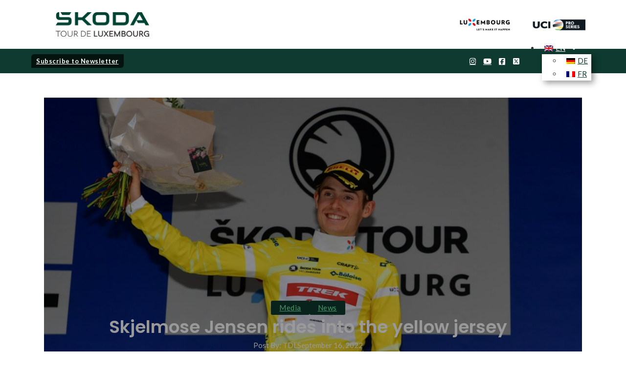

--- FILE ---
content_type: text/html; charset=UTF-8
request_url: https://skodatour.lu/skjelmose-jensen-rides-into-the-yellow-jersey/
body_size: 28917
content:
<!DOCTYPE html><html
lang=en-GB prefix="og: https://ogp.me/ns#"><head><meta
charset="UTF-8"><meta
name="viewport" content="width=device-width, initial-scale=1"><style>img:is([sizes="auto" i], [sizes^="auto," i]){contain-intrinsic-size:3000px 1500px}</style><title>Skjelmose Jensen rides into the yellow jersey - Škoda Tour de Luxembourg</title><meta
name="description" content="The fourth stage of the SkodaTour LuXembourg featured a 26.1 km long time trial with the start and finish in Remich. In partly rainy weather conditions,"><meta
name="robots" content="follow, index, max-snippet:-1, max-video-preview:-1, max-image-preview:large"><link
rel=canonical href=https://skodatour.lu/skjelmose-jensen-rides-into-the-yellow-jersey/ ><meta
property="og:locale" content="en_GB"><meta
property="og:type" content="article"><meta
property="og:title" content="Skjelmose Jensen rides into the yellow jersey - Škoda Tour de Luxembourg"><meta
property="og:description" content="The fourth stage of the SkodaTour LuXembourg featured a 26.1 km long time trial with the start and finish in Remich. In partly rainy weather conditions,"><meta
property="og:url" content="https://skodatour.lu/skjelmose-jensen-rides-into-the-yellow-jersey/"><meta
property="og:site_name" content="Škoda Tour de Luxembourg"><meta
property="article:section" content="Media"><meta
property="og:updated_time" content="2023-05-10T09:17:36+02:00"><meta
property="og:image" content="https://skodatour.lu/wp-content/uploads/2023/05/D5S_9856-scaled-1-1024x683.jpg"><meta
property="og:image:secure_url" content="https://skodatour.lu/wp-content/uploads/2023/05/D5S_9856-scaled-1-1024x683.jpg"><meta
property="og:image:width" content="1024"><meta
property="og:image:height" content="683"><meta
property="og:image:alt" content="Skjelmose Jensen rides into the yellow jersey"><meta
property="og:image:type" content="image/jpeg"><meta
property="article:published_time" content="2022-09-16T15:43:05+02:00"><meta
property="article:modified_time" content="2023-05-10T09:17:36+02:00"><meta
name="twitter:card" content="summary_large_image"><meta
name="twitter:title" content="Skjelmose Jensen rides into the yellow jersey - Škoda Tour de Luxembourg"><meta
name="twitter:description" content="The fourth stage of the SkodaTour LuXembourg featured a 26.1 km long time trial with the start and finish in Remich. In partly rainy weather conditions,"><meta
name="twitter:image" content="https://skodatour.lu/wp-content/uploads/2023/05/D5S_9856-scaled-1-1024x683.jpg"><meta
name="twitter:label1" content="Written by"><meta
name="twitter:data1" content="TDL"><meta
name="twitter:label2" content="Time to read"><meta
name="twitter:data2" content="Less than a minute"> <script type=application/ld+json class=rank-math-schema-pro>{"@context":"https://schema.org","@graph":[{"@type":"Place","@id":"https://skodatour.lu/#place","address":{"@type":"PostalAddress","streetAddress":"B.P. 76","addressLocality":"Hesperange","postalCode":"L-5801","addressCountry":"Luxembourg"}},{"@type":["SportsOrganization","Organization"],"@id":"https://skodatour.lu/#organization","name":"\u0160koda Tour de Luxembourg","url":"https://skodatour.lu/","email":"info@skodatour.lu","address":{"@type":"PostalAddress","streetAddress":"B.P. 76","addressLocality":"Hesperange","postalCode":"L-5801","addressCountry":"Luxembourg"},"logo":{"@type":"ImageObject","@id":"https://skodatour.lu/#logo","url":"https://skodatour.lu/wp-content/uploads/2023/05/Skoda_tour-de-luxembourg_CMYK-1.png","contentUrl":"https://skodatour.lu/wp-content/uploads/2023/05/Skoda_tour-de-luxembourg_CMYK-1.png","caption":"\u0160koda Tour de Luxembourg","inLanguage":"en-GB","width":"10002","height":"2622"},"location":{"@id":"https://skodatour.lu/#place"}},{"@type":"WebSite","@id":"https://skodatour.lu/#website","url":"https://skodatour.lu","name":"\u0160koda Tour de Luxembourg","alternateName":"TDL","publisher":{"@id":"https://skodatour.lu/#organization"},"inLanguage":"en-GB"},{"@type":"ImageObject","@id":"https://skodatour.lu/wp-content/uploads/2023/05/D5S_9856-scaled-1.jpg","url":"https://skodatour.lu/wp-content/uploads/2023/05/D5S_9856-scaled-1.jpg","width":"2560","height":"1707","inLanguage":"en-GB"},{"@type":"BreadcrumbList","@id":"https://skodatour.lu/skjelmose-jensen-rides-into-the-yellow-jersey/#breadcrumb","itemListElement":[{"@type":"ListItem","position":"1","item":{"@id":"https://skodatour.lu","name":"Home"}},{"@type":"ListItem","position":"2","item":{"@id":"https://skodatour.lu/media/","name":"Media"}},{"@type":"ListItem","position":"3","item":{"@id":"https://skodatour.lu/skjelmose-jensen-rides-into-the-yellow-jersey/","name":"Skjelmose Jensen rides into the yellow jersey"}}]},{"@type":"WebPage","@id":"https://skodatour.lu/skjelmose-jensen-rides-into-the-yellow-jersey/#webpage","url":"https://skodatour.lu/skjelmose-jensen-rides-into-the-yellow-jersey/","name":"Skjelmose Jensen rides into the yellow jersey - \u0160koda Tour de Luxembourg","datePublished":"2022-09-16T15:43:05+02:00","dateModified":"2023-05-10T09:17:36+02:00","isPartOf":{"@id":"https://skodatour.lu/#website"},"primaryImageOfPage":{"@id":"https://skodatour.lu/wp-content/uploads/2023/05/D5S_9856-scaled-1.jpg"},"inLanguage":"en-GB","breadcrumb":{"@id":"https://skodatour.lu/skjelmose-jensen-rides-into-the-yellow-jersey/#breadcrumb"}},{"@type":"Person","@id":"https://skodatour.lu/skjelmose-jensen-rides-into-the-yellow-jersey/#author","name":"TDL","image":{"@type":"ImageObject","@id":"https://secure.gravatar.com/avatar/d7a5133e2c70f5e8d36c42bbecb4e8bcd478365d9cf1190d02215e4be98e120a?s=96&amp;d=mm&amp;r=g","url":"https://secure.gravatar.com/avatar/d7a5133e2c70f5e8d36c42bbecb4e8bcd478365d9cf1190d02215e4be98e120a?s=96&amp;d=mm&amp;r=g","caption":"TDL","inLanguage":"en-GB"},"worksFor":{"@id":"https://skodatour.lu/#organization"}},{"@type":"BlogPosting","headline":"Skjelmose Jensen rides into the yellow jersey - \u0160koda Tour de Luxembourg","datePublished":"2022-09-16T15:43:05+02:00","dateModified":"2023-05-10T09:17:36+02:00","articleSection":"Media, News","author":{"@id":"https://skodatour.lu/skjelmose-jensen-rides-into-the-yellow-jersey/#author","name":"TDL"},"publisher":{"@id":"https://skodatour.lu/#organization"},"description":"The fourth stage of the SkodaTour LuXembourg featured a 26.1 km long time trial with the start and finish in Remich. In partly rainy weather conditions,","name":"Skjelmose Jensen rides into the yellow jersey - \u0160koda Tour de Luxembourg","@id":"https://skodatour.lu/skjelmose-jensen-rides-into-the-yellow-jersey/#richSnippet","isPartOf":{"@id":"https://skodatour.lu/skjelmose-jensen-rides-into-the-yellow-jersey/#webpage"},"image":{"@id":"https://skodatour.lu/wp-content/uploads/2023/05/D5S_9856-scaled-1.jpg"},"inLanguage":"en-GB","mainEntityOfPage":{"@id":"https://skodatour.lu/skjelmose-jensen-rides-into-the-yellow-jersey/#webpage"}}]}</script> <link
rel=dns-prefetch href=//fonts.googleapis.com><link
rel=alternate type=application/rss+xml title="Škoda Tour de Luxembourg &raquo; Feed" href=https://skodatour.lu/feed/ ><link
rel=alternate type=application/rss+xml title="Škoda Tour de Luxembourg &raquo; Comments Feed" href=https://skodatour.lu/comments/feed/ > <script>window._wpemojiSettings={"baseUrl":"https:\/\/s.w.org\/images\/core\/emoji\/16.0.1\/72x72\/","ext":".png","svgUrl":"https:\/\/s.w.org\/images\/core\/emoji\/16.0.1\/svg\/","svgExt":".svg","source":{"concatemoji":"https:\/\/skodatour.lu\/wp-includes\/js\/wp-emoji-release.min.js?ver=9a42b0bd85835c693e0b0cda595d6ab3"}};
/*! This file is auto-generated */
!function(s,n){var o,i,e;function c(e){try{var t={supportTests:e,timestamp:(new Date).valueOf()};sessionStorage.setItem(o,JSON.stringify(t))}catch(e){}}function p(e,t,n){e.clearRect(0,0,e.canvas.width,e.canvas.height),e.fillText(t,0,0);var t=new Uint32Array(e.getImageData(0,0,e.canvas.width,e.canvas.height).data),a=(e.clearRect(0,0,e.canvas.width,e.canvas.height),e.fillText(n,0,0),new Uint32Array(e.getImageData(0,0,e.canvas.width,e.canvas.height).data));return t.every(function(e,t){return e===a[t]})}function u(e,t){e.clearRect(0,0,e.canvas.width,e.canvas.height),e.fillText(t,0,0);for(var n=e.getImageData(16,16,1,1),a=0;a<n.data.length;a++)if(0!==n.data[a])return!1;return!0}function f(e,t,n,a){switch(t){case"flag":return n(e,"\ud83c\udff3\ufe0f\u200d\u26a7\ufe0f","\ud83c\udff3\ufe0f\u200b\u26a7\ufe0f")?!1:!n(e,"\ud83c\udde8\ud83c\uddf6","\ud83c\udde8\u200b\ud83c\uddf6")&&!n(e,"\ud83c\udff4\udb40\udc67\udb40\udc62\udb40\udc65\udb40\udc6e\udb40\udc67\udb40\udc7f","\ud83c\udff4\u200b\udb40\udc67\u200b\udb40\udc62\u200b\udb40\udc65\u200b\udb40\udc6e\u200b\udb40\udc67\u200b\udb40\udc7f");case"emoji":return!a(e,"\ud83e\udedf")}return!1}function g(e,t,n,a){var r="undefined"!=typeof WorkerGlobalScope&&self instanceof WorkerGlobalScope?new OffscreenCanvas(300,150):s.createElement("canvas"),o=r.getContext("2d",{willReadFrequently:!0}),i=(o.textBaseline="top",o.font="600 32px Arial",{});return e.forEach(function(e){i[e]=t(o,e,n,a)}),i}function t(e){var t=s.createElement("script");t.src=e,t.defer=!0,s.head.appendChild(t)}"undefined"!=typeof Promise&&(o="wpEmojiSettingsSupports",i=["flag","emoji"],n.supports={everything:!0,everythingExceptFlag:!0},e=new Promise(function(e){s.addEventListener("DOMContentLoaded",e,{once:!0})}),new Promise(function(t){var n=function(){try{var e=JSON.parse(sessionStorage.getItem(o));if("object"==typeof e&&"number"==typeof e.timestamp&&(new Date).valueOf()<e.timestamp+604800&&"object"==typeof e.supportTests)return e.supportTests}catch(e){}return null}();if(!n){if("undefined"!=typeof Worker&&"undefined"!=typeof OffscreenCanvas&&"undefined"!=typeof URL&&URL.createObjectURL&&"undefined"!=typeof Blob)try{var e="postMessage("+g.toString()+"("+[JSON.stringify(i),f.toString(),p.toString(),u.toString()].join(",")+"));",a=new Blob([e],{type:"text/javascript"}),r=new Worker(URL.createObjectURL(a),{name:"wpTestEmojiSupports"});return void(r.onmessage=function(e){c(n=e.data),r.terminate(),t(n)})}catch(e){}c(n=g(i,f,p,u))}t(n)}).then(function(e){for(var t in e)n.supports[t]=e[t],n.supports.everything=n.supports.everything&&n.supports[t],"flag"!==t&&(n.supports.everythingExceptFlag=n.supports.everythingExceptFlag&&n.supports[t]);n.supports.everythingExceptFlag=n.supports.everythingExceptFlag&&!n.supports.flag,n.DOMReady=!1,n.readyCallback=function(){n.DOMReady=!0}}).then(function(){return e}).then(function(){var e;n.supports.everything||(n.readyCallback(),(e=n.source||{}).concatemoji?t(e.concatemoji):e.wpemoji&&e.twemoji&&(t(e.twemoji),t(e.wpemoji)))}))}((window,document),window._wpemojiSettings);</script> <link
rel=preconnect href=https://fonts.gstatic.com/ crossorigin><style id=wp-emoji-styles-inline-css>img.wp-smiley,img.emoji{display:inline !important;border:none !important;box-shadow:none !important;height:1em !important;width:1em !important;margin:0
0.07em !important;vertical-align:-0.1em !important;background:none !important;padding:0
!important}</style><link
rel=stylesheet href=https://skodatour.lu/wp-content/cache/minify/a5ff7.css media=all><style id=classic-theme-styles-inline-css>/*! This file is auto-generated */
.wp-block-button__link{color:#fff;background-color:#32373c;border-radius:9999px;box-shadow:none;text-decoration:none;padding:calc(.667em + 2px) calc(1.333em + 2px);font-size:1.125em}.wp-block-file__button{background:#32373c;color:#fff;text-decoration:none}</style><style id=global-styles-inline-css>/*<![CDATA[*/:root{--wp--preset--aspect-ratio--square:1;--wp--preset--aspect-ratio--4-3:4/3;--wp--preset--aspect-ratio--3-4:3/4;--wp--preset--aspect-ratio--3-2:3/2;--wp--preset--aspect-ratio--2-3:2/3;--wp--preset--aspect-ratio--16-9:16/9;--wp--preset--aspect-ratio--9-16:9/16;--wp--preset--color--black:#000;--wp--preset--color--cyan-bluish-gray:#abb8c3;--wp--preset--color--white:#fff;--wp--preset--color--pale-pink:#f78da7;--wp--preset--color--vivid-red:#cf2e2e;--wp--preset--color--luminous-vivid-orange:#ff6900;--wp--preset--color--luminous-vivid-amber:#fcb900;--wp--preset--color--light-green-cyan:#7bdcb5;--wp--preset--color--vivid-green-cyan:#00d084;--wp--preset--color--pale-cyan-blue:#8ed1fc;--wp--preset--color--vivid-cyan-blue:#0693e3;--wp--preset--color--vivid-purple:#9b51e0;--wp--preset--gradient--vivid-cyan-blue-to-vivid-purple:linear-gradient(135deg,rgba(6,147,227,1) 0%,rgb(155,81,224) 100%);--wp--preset--gradient--light-green-cyan-to-vivid-green-cyan:linear-gradient(135deg,rgb(122,220,180) 0%,rgb(0,208,130) 100%);--wp--preset--gradient--luminous-vivid-amber-to-luminous-vivid-orange:linear-gradient(135deg,rgba(252,185,0,1) 0%,rgba(255,105,0,1) 100%);--wp--preset--gradient--luminous-vivid-orange-to-vivid-red:linear-gradient(135deg,rgba(255,105,0,1) 0%,rgb(207,46,46) 100%);--wp--preset--gradient--very-light-gray-to-cyan-bluish-gray:linear-gradient(135deg,rgb(238,238,238) 0%,rgb(169,184,195) 100%);--wp--preset--gradient--cool-to-warm-spectrum:linear-gradient(135deg,rgb(74,234,220) 0%,rgb(151,120,209) 20%,rgb(207,42,186) 40%,rgb(238,44,130) 60%,rgb(251,105,98) 80%,rgb(254,248,76) 100%);--wp--preset--gradient--blush-light-purple:linear-gradient(135deg,rgb(255,206,236) 0%,rgb(152,150,240) 100%);--wp--preset--gradient--blush-bordeaux:linear-gradient(135deg,rgb(254,205,165) 0%,rgb(254,45,45) 50%,rgb(107,0,62) 100%);--wp--preset--gradient--luminous-dusk:linear-gradient(135deg,rgb(255,203,112) 0%,rgb(199,81,192) 50%,rgb(65,88,208) 100%);--wp--preset--gradient--pale-ocean:linear-gradient(135deg,rgb(255,245,203) 0%,rgb(182,227,212) 50%,rgb(51,167,181) 100%);--wp--preset--gradient--electric-grass:linear-gradient(135deg,rgb(202,248,128) 0%,rgb(113,206,126) 100%);--wp--preset--gradient--midnight:linear-gradient(135deg,rgb(2,3,129) 0%,rgb(40,116,252) 100%);--wp--preset--font-size--small:13px;--wp--preset--font-size--medium:20px;--wp--preset--font-size--large:36px;--wp--preset--font-size--x-large:42px;--wp--preset--spacing--20:0.44rem;--wp--preset--spacing--30:0.67rem;--wp--preset--spacing--40:1rem;--wp--preset--spacing--50:1.5rem;--wp--preset--spacing--60:2.25rem;--wp--preset--spacing--70:3.38rem;--wp--preset--spacing--80:5.06rem;--wp--preset--shadow--natural:6px 6px 9px rgba(0, 0, 0, 0.2);--wp--preset--shadow--deep:12px 12px 50px rgba(0, 0, 0, 0.4);--wp--preset--shadow--sharp:6px 6px 0px rgba(0, 0, 0, 0.2);--wp--preset--shadow--outlined:6px 6px 0px -3px rgba(255, 255, 255, 1), 6px 6px rgba(0, 0, 0, 1);--wp--preset--shadow--crisp:6px 6px 0px rgba(0, 0, 0, 1)}:where(.is-layout-flex){gap:0.5em}:where(.is-layout-grid){gap:0.5em}body .is-layout-flex{display:flex}.is-layout-flex{flex-wrap:wrap;align-items:center}.is-layout-flex>:is(*,div){margin:0}body .is-layout-grid{display:grid}.is-layout-grid>:is(*,div){margin:0}:where(.wp-block-columns.is-layout-flex){gap:2em}:where(.wp-block-columns.is-layout-grid){gap:2em}:where(.wp-block-post-template.is-layout-flex){gap:1.25em}:where(.wp-block-post-template.is-layout-grid){gap:1.25em}.has-black-color{color:var(--wp--preset--color--black) !important}.has-cyan-bluish-gray-color{color:var(--wp--preset--color--cyan-bluish-gray) !important}.has-white-color{color:var(--wp--preset--color--white) !important}.has-pale-pink-color{color:var(--wp--preset--color--pale-pink) !important}.has-vivid-red-color{color:var(--wp--preset--color--vivid-red) !important}.has-luminous-vivid-orange-color{color:var(--wp--preset--color--luminous-vivid-orange) !important}.has-luminous-vivid-amber-color{color:var(--wp--preset--color--luminous-vivid-amber) !important}.has-light-green-cyan-color{color:var(--wp--preset--color--light-green-cyan) !important}.has-vivid-green-cyan-color{color:var(--wp--preset--color--vivid-green-cyan) !important}.has-pale-cyan-blue-color{color:var(--wp--preset--color--pale-cyan-blue) !important}.has-vivid-cyan-blue-color{color:var(--wp--preset--color--vivid-cyan-blue) !important}.has-vivid-purple-color{color:var(--wp--preset--color--vivid-purple) !important}.has-black-background-color{background-color:var(--wp--preset--color--black) !important}.has-cyan-bluish-gray-background-color{background-color:var(--wp--preset--color--cyan-bluish-gray) !important}.has-white-background-color{background-color:var(--wp--preset--color--white) !important}.has-pale-pink-background-color{background-color:var(--wp--preset--color--pale-pink) !important}.has-vivid-red-background-color{background-color:var(--wp--preset--color--vivid-red) !important}.has-luminous-vivid-orange-background-color{background-color:var(--wp--preset--color--luminous-vivid-orange) !important}.has-luminous-vivid-amber-background-color{background-color:var(--wp--preset--color--luminous-vivid-amber) !important}.has-light-green-cyan-background-color{background-color:var(--wp--preset--color--light-green-cyan) !important}.has-vivid-green-cyan-background-color{background-color:var(--wp--preset--color--vivid-green-cyan) !important}.has-pale-cyan-blue-background-color{background-color:var(--wp--preset--color--pale-cyan-blue) !important}.has-vivid-cyan-blue-background-color{background-color:var(--wp--preset--color--vivid-cyan-blue) !important}.has-vivid-purple-background-color{background-color:var(--wp--preset--color--vivid-purple) !important}.has-black-border-color{border-color:var(--wp--preset--color--black) !important}.has-cyan-bluish-gray-border-color{border-color:var(--wp--preset--color--cyan-bluish-gray) !important}.has-white-border-color{border-color:var(--wp--preset--color--white) !important}.has-pale-pink-border-color{border-color:var(--wp--preset--color--pale-pink) !important}.has-vivid-red-border-color{border-color:var(--wp--preset--color--vivid-red) !important}.has-luminous-vivid-orange-border-color{border-color:var(--wp--preset--color--luminous-vivid-orange) !important}.has-luminous-vivid-amber-border-color{border-color:var(--wp--preset--color--luminous-vivid-amber) !important}.has-light-green-cyan-border-color{border-color:var(--wp--preset--color--light-green-cyan) !important}.has-vivid-green-cyan-border-color{border-color:var(--wp--preset--color--vivid-green-cyan) !important}.has-pale-cyan-blue-border-color{border-color:var(--wp--preset--color--pale-cyan-blue) !important}.has-vivid-cyan-blue-border-color{border-color:var(--wp--preset--color--vivid-cyan-blue) !important}.has-vivid-purple-border-color{border-color:var(--wp--preset--color--vivid-purple) !important}.has-vivid-cyan-blue-to-vivid-purple-gradient-background{background:var(--wp--preset--gradient--vivid-cyan-blue-to-vivid-purple) !important}.has-light-green-cyan-to-vivid-green-cyan-gradient-background{background:var(--wp--preset--gradient--light-green-cyan-to-vivid-green-cyan) !important}.has-luminous-vivid-amber-to-luminous-vivid-orange-gradient-background{background:var(--wp--preset--gradient--luminous-vivid-amber-to-luminous-vivid-orange) !important}.has-luminous-vivid-orange-to-vivid-red-gradient-background{background:var(--wp--preset--gradient--luminous-vivid-orange-to-vivid-red) !important}.has-very-light-gray-to-cyan-bluish-gray-gradient-background{background:var(--wp--preset--gradient--very-light-gray-to-cyan-bluish-gray) !important}.has-cool-to-warm-spectrum-gradient-background{background:var(--wp--preset--gradient--cool-to-warm-spectrum) !important}.has-blush-light-purple-gradient-background{background:var(--wp--preset--gradient--blush-light-purple) !important}.has-blush-bordeaux-gradient-background{background:var(--wp--preset--gradient--blush-bordeaux) !important}.has-luminous-dusk-gradient-background{background:var(--wp--preset--gradient--luminous-dusk) !important}.has-pale-ocean-gradient-background{background:var(--wp--preset--gradient--pale-ocean) !important}.has-electric-grass-gradient-background{background:var(--wp--preset--gradient--electric-grass) !important}.has-midnight-gradient-background{background:var(--wp--preset--gradient--midnight) !important}.has-small-font-size{font-size:var(--wp--preset--font-size--small) !important}.has-medium-font-size{font-size:var(--wp--preset--font-size--medium) !important}.has-large-font-size{font-size:var(--wp--preset--font-size--large) !important}.has-x-large-font-size{font-size:var(--wp--preset--font-size--x-large) !important}:where(.wp-block-post-template.is-layout-flex){gap:1.25em}:where(.wp-block-post-template.is-layout-grid){gap:1.25em}:where(.wp-block-columns.is-layout-flex){gap:2em}:where(.wp-block-columns.is-layout-grid){gap:2em}:root :where(.wp-block-pullquote){font-size:1.5em;line-height:1.6}/*]]>*/</style><link
rel=stylesheet href=https://skodatour.lu/wp-content/cache/minify/4fef1.css media=all><link
rel=stylesheet href=https://skodatour.lu/wp-content/cache/minify/6e1f0.css media=all><link
rel=stylesheet href=https://skodatour.lu/wp-content/cache/minify/fc4ed.css media=all><link
rel=stylesheet href=https://skodatour.lu/wp-content/cache/minify/5f58a.css media=all><link
rel=stylesheet href=https://skodatour.lu/wp-content/cache/minify/3f613.css media=all><link
rel=stylesheet href=https://skodatour.lu/wp-content/cache/minify/861f1.css media=all><link
rel=stylesheet href=https://skodatour.lu/wp-content/cache/minify/1d60d.css media=all><link
rel=stylesheet href=https://skodatour.lu/wp-content/cache/minify/4777e.css media=all><style id=bricks-frontend-inline-inline-css>/*<![CDATA[*/html{scroll-behavior:smooth}:root{}:root .bricks-color-dark{color:var(--bricks-color-ziyonk)}:root .bricks-background-dark{background-color:var(--bricks-color-ziyonk)}:root .bricks-color-secondary{color:var(--bricks-color-kkkgps)}:root .bricks-background-secondary{background-color:var(--bricks-color-kkkgps)}:root .bricks-color-light{color:var(--bricks-color-oyfhvy)}:root .bricks-background-light{background-color:var(--bricks-color-oyfhvy)}:root .bricks-color-primary{color:#0e3a2f}:root .bricks-background-primary{background-color:#0e3a2f}:root .bricks-color-muted{color:#394748}:root .bricks-background-muted{background-color:#394748}body{font-family:"Lato"}h1,h2,h3,h4,h5,h6{font-family:"Lato"}h1{font-size:48px;font-weight:900}h2{font-size:36px;font-weight:700}h3{font-size:36px;font-weight:400}h4{font-size:32px;font-weight:400}.bricks-type-hero{font-size:21px;font-weight:300}:root .bricks-button[class*="primary"]:not(.outline){background-color:var(--bricks-color-oexltp)}:root .bricks-button[class*="primary"]{color:var(--bricks-color-oyfhvy);box-shadow:0 0 12px 0 transparent;border-radius:9px 0 9px 0}:root .bricks-button[class*="secondary"]{color:var(--bricks-color-oexltp)}:root .bricks-button[class*="secondary"]:not(.outline){background-color:var(--bricks-color-kkkgps)}:root .bricks-button[class*="primary"]:not(.outline):hover{background-color:var(--bricks-color-oexltp)}:root .bricks-button[class*="primary"]:hover{color:var(--bricks-color-kkkgps);box-shadow:3px 3px 3px 0 var(--bricks-color-ziyonk)}:root .bricks-button[class*="dark"]{color:var(--bricks-color-oyfhvy)}:root .bricks-button[class*="dark"]:not(.outline){background-color:var(--bricks-color-oexltp)}.scrolling .sub-header{display:none}main{z-index:2;background-color:#fff}*:focus{outline:none !important}#brxe-ictagj,#brxe-trpztu{background-color:#fff}.scrolling #brxe-ictagj, .scrolling #brxe-trpztu{background-color:var(--bricks-color-oexltp)}#menu-item-9812 .sub-menu{min-width:100px;background:#fff;box-shadow:rgba(100, 100, 111, 0.2) 0px 7px 29px 0px;right:0px !important;top:30px !important}#menu-item-9812 .sub-menu>li>a{color:var(--bricks-color-oexltp)}#menu-item-9813>a{padding:0
30px 0 20px}#menu-item-9813>a>span>span{color:#000}.stage-info{border-collapse:collapse;background-color:#fff}.stage-info
td{padding:10px;text-align:left;border-bottom:1px solid #ddd;box-shadow:5px 10px 30px 0px rgba(0, 0, 0, 0.1)}.stage-info tr:hover{background-color:#f9f9f9}:root{--bricks-color-57e6e3:#f5f5f5;--bricks-color-961098:#e0e0e0;--bricks-color-6f000b:#9e9e9e;--bricks-color-b50260:#616161;--bricks-color-aa49fa:#424242;--bricks-color-1edb32:#212121;--bricks-color-07a9b3:#ffeb3b;--bricks-color-699d8e:#ffc107;--bricks-color-1cfcdc:#ff9800;--bricks-color-02109e:#ff5722;--bricks-color-399d9a:#f44336;--bricks-color-2b4ce1:#9c27b0;--bricks-color-d67873:#2196f3;--bricks-color-2b8ff9:#03a9f4;--bricks-color-8211b7:#81D4FA;--bricks-color-0237a3:#4caf50;--bricks-color-c4a087:#8bc34a;--bricks-color-788ff1:#cddc39;--bricks-color-oexltp:#0e3a2f;--bricks-color-kkkgps:#78faae;--bricks-color-ziyonk:#000;--bricks-color-oyfhvy:#fff;--bricks-color-izrniy:#f15252;--bricks-color-awhsls:#0961a1;--bricks-color-hgydzc:#1ed4df;--bricks-color-mphkxx:#faeb67;--bricks-color-oxidkn:#f7b046}#brxe-bskscj:not(.tag), #brxe-bskscj
img{object-fit:scale-down}#brxe-bskscj{max-width:150px;background-color:var(--bricks-color-oyfhvy);max-height:70px;padding-top:5px;padding-right:5px;padding-bottom:5px;padding-left:5px;border-radius:2px}@media (max-width: 1295px){#brxe-bskscj{transform:scaleX(0.8) scaleY(0.8);margin-top:0;margin-right:0;margin-bottom:0;margin-left:0}}#brxe-aldowf{border:1px
solid var(--bricks-border-color);border-radius:5px;cursor:pointer}#brxe-aldowf:hover{border-color:var(--bricks-color-kkkgps)}#brxe-hhhbot{border:1px
solid var(--bricks-border-color);border-radius:5px;cursor:pointer}#brxe-hhhbot:hover{border-color:var(--bricks-color-kkkgps)}#brxe-mmyaxf{border:1px
solid var(--bricks-border-color);border-radius:5px}#brxe-mmyaxf:hover{border-color:var(--bricks-color-kkkgps)}#brxe-foswgt{border:1px
solid var(--bricks-border-color);border-radius:5px;cursor:pointer}#brxe-foswgt:hover{border-color:var(--bricks-color-kkkgps)}#brxe-rumvlh{padding-top:20px;flex-direction:row;column-gap:20px;display:none}#brxe-vzkwya{margin-top:30px;align-self:center;background-color:var(--bricks-color-kkkgps);color:var(--bricks-color-oexltp);font-weight:600}#brxe-vzkwya:hover{background-color:var(--bricks-color-oyfhvy)}@media (max-width: 478px){#brxe-vzkwya{margin-top:20px}}#brxe-crllat{margin-top:30px;margin-left:30px;align-self:center;background-color:var(--bricks-color-kkkgps);color:var(--bricks-color-oexltp);font-weight:600}#brxe-crllat:hover{background-color:var(--bricks-color-oyfhvy)}@media (max-width: 478px){#brxe-crllat{margin-top:20px}}#brxe-denivk{margin-top:30px;margin-left:30px;align-self:center;background-color:var(--bricks-color-kkkgps);color:var(--bricks-color-oexltp);font-weight:600}#brxe-denivk:hover{background-color:var(--bricks-color-oyfhvy)}@media (max-width: 478px){#brxe-denivk{margin-top:20px}}#brxe-ctxfnm{flex-direction:row}#brxe-ugvymm{padding-top:50px;padding-right:50px;padding-bottom:50px;padding-left:50px;margin-top:35px;box-shadow:0 0 12px 0 rgba(0, 0, 0, 0.8)}#brxe-shqynp .brx-dropdown-content{color:var(--bricks-color-oyfhvy);background-color:var(--bricks-color-oexltp)}#brxe-shqynp .brx-submenu-toggle
button{font-size:15px}#brxe-shqynp .brx-submenu-toggle button[aria-expanded="true"]{transform:rotateX(180deg)}#brxe-kggnqw{margin-right:2px}#brxe-kggnqw:active{color:var(--bricks-color-oexltp);border-top-left-radius:6px;border-bottom-right-radius:6px}#brxe-xlrccv{justify-content:flex-end;flex-wrap:nowrap}@media (max-width: 800px){#brxe-zsjgsq .brx-toggle-div{display:inline-flex}#brxe-zsjgsq .brxe-toggle{display:inline-flex}[data-script-id="zsjgsq"] .brx-nav-nested-items{opacity:0;visibility:hidden;gap:0;position:fixed;z-index:1001;top:0;right:0;bottom:0;left:0;display:flex;align-items:center;justify-content:center;flex-direction:column;background-color:#fff;overflow-y:scroll;flex-wrap:nowrap}#brxe-zsjgsq.brx-open .brx-nav-nested-items{opacity:1;visibility:visible}}#brxe-zsjgsq{width:510px;margin-right:5px}#brxe-zsjgsq .brx-dropdown-content{min-width:800px}#brxe-zsjgsq .brx-nav-nested-items{gap:0px 0px}#brxe-zsjgsq .brx-nav-nested-items>li>a{padding-top:1px;padding-right:5px;padding-bottom:1px;padding-left:5px;border-radius:5px 0 5px 0}#brxe-zsjgsq .brx-nav-nested-items>li>.brx-submenu-toggle>*{padding-top:1px;padding-right:5px;padding-bottom:1px;padding-left:5px}#brxe-zsjgsq.brx-open .brx-nav-nested-items>li>button.brx-toggle-div{padding-top:1px;padding-right:5px;padding-bottom:1px;padding-left:5px}#brxe-zsjgsq .brx-submenu-toggle{gap:0px}#brxe-zsjgsq .brx-nav-nested-items>li:hover>a{color:#06a749}#brxe-zsjgsq .brx-nav-nested-items>li:hover>.brx-submenu-toggle>*{color:#06a749}#brxe-zsjgsq .brx-nav-nested-items>li>.brx-submenu-toggle{border-radius:5px 0 5px 0}#brxe-zsjgsq>ul>li+li:before{content:" | ";padding:0
5px}.scrolling #brxe-zsjgsq>ul>li+li:before{color:#fff}.scrolling #brxe-zsjgsq .brx-nav-nested-items > li > .aria-current,.scrolling #brxe-zsjgsq .brx-nav-nested-items > li > .aria-current>a,.scrolling #brxe-zsjgsq .brx-nav-nested-items > li > .aria-current>button,.scrolling #brxe-zsjgsq .brx-nav-nested-items>li>[aria-current="page"]{color:var(--bricks-color-oexltp) !important;background-color:#fff !important}#brxe-zsjgsq .brx-nav-nested-items > li > .aria-current, #brxe-zsjgsq .brx-nav-nested-items>li>[aria-current="page"]{color:#fff !important;background-color:var(--bricks-color-oexltp) !important}#brxe-rbnfic{border-style:hidden;position:absolute;text-align:center;z-index:5}#brxe-rbnfic .bricks-site-logo{height:45px}.scrolling
.logos{transform:scale(0.7);transition:all .4s ease-in-out}.logos{animation:fadeIn 1s 1 cubic-bezier(.77,0,.175,1)}@media (max-width: 1295px){#brxe-rbnfic .bricks-site-logo{height:60px}}#brxe-lvcrja{align-self:center;text-align:center;z-index:-1}.shape{stroke-dasharray:140 500;stroke-dashoffset:-470;stroke-width:6px;fill:transparent;border-bottom:5px solid black;transition:stroke-width 1s, stroke-dashoffset 1s, stroke-dasharray 1s;box-shadow:0 2px 4px rgba(0, 0, 0, 0.2)}.scrolling .svg-wrapper
.shape{stroke:var(--bricks-color-kkkgps);stroke-width:6px;stroke-dashoffset:760;stroke-dasharray:760;box-shadow:0 2px 4px rgba(0, 0, 0, 0.2);filter:drop-shadow(30px 30px 10px rgb(120 250 174 / 5));box-shadow:0 2px 4px rgba(0, 0, 0, 0.2)}.svg-wrapper
svg{position:relative}.svg-wrapper
svg{border-radius:5%}#brxe-btzhow{width:200px;align-items:center;justify-content:space-around;align-self:center !important;margin-top:10px;margin-right:0;margin-bottom:10px;margin-left:0;z-index:100}@media (max-width: 1295px){#brxe-btzhow{transform:scaleX(0.7) scaleY(0.7)}}@media (max-width: 800px){#brxe-obhggc .bricks-nav-menu-wrapper{display:none}#brxe-obhggc .bricks-mobile-menu-toggle{display:block}}#brxe-obhggc .bricks-nav-menu>li:hover>a{color:#06a749}#brxe-obhggc .bricks-nav-menu>li:hover>.brx-submenu-toggle>*{color:#06a749}#brxe-obhggc .bricks-nav-menu{flex-direction:row}#brxe-obhggc{align-items:center;width:510px}#brxe-obhggc .bricks-nav-menu>li{margin-right:5px;margin-left:15px}#brxe-obhggc .bricks-nav-menu>.current-menu-item>a{background-color:var(--bricks-color-oexltp)}#brxe-obhggc .bricks-nav-menu>.current-menu-item>.brx-submenu-toggle{background-color:var(--bricks-color-oexltp)}#brxe-obhggc .bricks-nav-menu>.current-menu-parent>a{background-color:var(--bricks-color-oexltp);color:var(--bricks-color-oyfhvy);border:1px
solid var(--bricks-color-oexltp);border-radius:6px 0 6px 0}#brxe-obhggc .bricks-nav-menu>.current-menu-parent>.brx-submenu-toggle{background-color:var(--bricks-color-oexltp);border:1px
solid var(--bricks-color-oexltp);border-radius:6px 0 6px 0}#brxe-obhggc .bricks-nav-menu>.current-menu-ancestor>a{background-color:var(--bricks-color-oexltp);color:var(--bricks-color-oyfhvy);border:1px
solid var(--bricks-color-oexltp);border-radius:6px 0 6px 0}#brxe-obhggc .bricks-nav-menu>.current-menu-ancestor>.brx-submenu-toggle{background-color:var(--bricks-color-oexltp);border:1px
solid var(--bricks-color-oexltp);border-radius:6px 0 6px 0}#brxe-obhggc .bricks-nav-menu .current-menu-item>a{color:var(--bricks-color-oyfhvy);border:1px
solid var(--bricks-color-oexltp);border-radius:6px 0 6px 0}#brxe-obhggc .bricks-nav-menu .current-menu-item>.brx-submenu-toggle>*{color:var(--bricks-color-oyfhvy)}#brxe-obhggc .bricks-nav-menu>.current-menu-parent>.brx-submenu-toggle>*{color:var(--bricks-color-oyfhvy)}#brxe-obhggc .bricks-nav-menu>.current-menu-ancestor>.brx-submenu-toggle>*{color:var(--bricks-color-oyfhvy)}#brxe-obhggc .bricks-nav-menu>li>a{padding-top:2px;padding-right:5px;padding-bottom:2px;padding-left:5px}#brxe-obhggc .bricks-nav-menu>li>.brx-submenu-toggle>*{padding-top:2px;padding-right:5px;padding-bottom:2px;padding-left:5px}#brxe-obhggc .bricks-nav-menu .current-menu-item>.brx-submenu-toggle{border:1px
solid var(--bricks-color-oexltp);border-radius:6px 0 6px 0}#brxe-obhggc .bricks-nav-menu>li:not(:last-child)::after{content:"|";position:absolute;right:-13px;top:2px;font-size:14px}.scrolling .bricks-nav-menu>li:not(:last-child)::after{color:#fff}.scrolling #brxe-obhggc .bricks-nav-menu>li>[aria-current="page"]{color:var(--bricks-color-oexltp) !important;background-color:#fff !important}@media (max-width: 1295px){#brxe-obhggc{padding-left:0;font-size:10px}}#brxe-hrbiuh:not(.tag), #brxe-hrbiuh
img{object-fit:scale-down}#brxe-hrbiuh{max-height:70px;max-width:150px;background-color:var(--bricks-color-oyfhvy);padding-top:5px;padding-right:5px;padding-bottom:5px;padding-left:5px;border-radius:2px}@media (max-width: 1295px){#brxe-hrbiuh{transform:scaleX(0.8) scaleY(0.8);margin-top:0;margin-right:0;margin-bottom:0;margin-left:0}}#brxe-oxpqiu{max-height:100px;transition:all .4s ease-in-out;align-items:center;align-self:center !important;justify-content:space-around;display:flex;width:100%;padding-right:0;padding-left:0;column-gap:0px;flex-direction:row;background-color:var(--bricks-color-oyfhvy)}.scrolling #brxe-oxpqiu{max-height:80px;background-color:var(--bricks-color-oexltp)}.scrolling
ul{color:#fff}.scrolling nav > ul > li:hover > a,.scrolling nav > ul > li:hover > div > a,.scrolling nav > ul > li:hover
svg{color:#06a749 !important}#brxe-hcczik{align-self:center;font-family:"Lato";font-weight:700;font-size:13px;color:var(--bricks-color-oyfhvy);background-color:rgba(0, 0, 0, 0.67);flex-direction:row;padding-top:3px;padding-right:10px;padding-bottom:3px;padding-left:10px;border-width:2px;border-color:var(--bricks-color-oyfhvy);border-top-left-radius:6px;border-bottom-right-radius:6px;box-shadow:0 0 0 0 #737373}#brxe-hcczik:hover{background-color:var(--bricks-color-kkkgps);color:var(--bricks-color-oexltp)}#brxe-xnysav{color:var(--bricks-color-oyfhvy);text-align:left;font-size:13px;align-self:center;margin-left:7px}#brxe-lumtoq{flex-direction:row;justify-content:flex-start;width:560px}#brxe-mfgyru li.has-link a, #brxe-mfgyru li.no-link{padding-right:15px;padding-left:15px;color:#fff;align-items:center;justify-content:center}#brxe-mfgyru .repeater-item:nth-child(1).has-link a:hover{color:var(--bricks-color-kkkgps)}#brxe-mfgyru .repeater-item:nth-child(1).no-link:hover{color:var(--bricks-color-kkkgps)}#brxe-mfgyru .repeater-item:nth-child(2).has-link a:hover{color:var(--bricks-color-kkkgps)}#brxe-mfgyru .repeater-item:nth-child(2).no-link:hover{color:var(--bricks-color-kkkgps)}#brxe-mfgyru .repeater-item:nth-child(3).has-link a:hover{color:var(--bricks-color-kkkgps)}#brxe-mfgyru .repeater-item:nth-child(3).no-link:hover{color:var(--bricks-color-kkkgps)}#brxe-mfgyru .repeater-item:nth-child(4) svg{fill:var(--bricks-color-oyfhvy);height:14px;width:14px}#brxe-mfgyru
li{background-color:var(--bricks-color-oexltp)}#brxe-mfgyru{justify-content:center;align-self:center}#brxe-mfgyru > li:nth-child(4):hover
svg.fill{fill:#78faae}@media (max-width: 800px){#brxe-vcechb .bricks-nav-menu-wrapper{display:none}#brxe-vcechb .bricks-mobile-menu-toggle{display:block}}#brxe-vcechb{color:var(--bricks-color-57e6e3);align-self:center;width:560px;display:flex;justify-content:flex-end}#brxe-vcechb .bricks-nav-menu .current-menu-item>a{color:var(--bricks-color-kkkgps)}#brxe-vcechb .bricks-nav-menu .current-menu-item>.brx-submenu-toggle>*{color:var(--bricks-color-kkkgps)}#brxe-vcechb .bricks-nav-menu>.current-menu-parent>a{color:var(--bricks-color-kkkgps)}#brxe-vcechb .bricks-nav-menu>.current-menu-parent>.brx-submenu-toggle>*{color:var(--bricks-color-kkkgps)}#brxe-vcechb .bricks-nav-menu>.current-menu-ancestor>a{color:var(--bricks-color-kkkgps)}#brxe-vcechb .bricks-nav-menu>.current-menu-ancestor>.brx-submenu-toggle>*{color:var(--bricks-color-kkkgps)}#brxe-vcechb .bricks-nav-menu>li{margin-left:10px}#brxe-vcechb .bricks-nav-menu{flex-direction:row}#brxe-vcechb .bricks-nav-menu .sub-menu button[aria-expanded="true"]>*{transform:rotateY(180deg)}#brxe-vcechb .bricks-nav-menu
li{transition:all 0.5 ease-in}#brxe-vcechb .bricks-nav-menu li
a{transition:all 0.5 ease-in}#brxe-vcechb .bricks-mobile-menu li
a{transition:all 0.5 ease-in}#brxe-vcechb .bricks-nav-menu .sub-menu .brx-submenu-toggle
svg{height:15px;width:15px}#brxe-vcechb .bricks-nav-menu .sub-menu .brx-submenu-toggle
i{font-size:15px}#brxe-vcechb .bricks-nav-menu>li:hover>a{color:var(--bricks-color-kkkgps)}#brxe-vcechb .bricks-nav-menu>li:hover>.brx-submenu-toggle>*{color:var(--bricks-color-kkkgps)}#brxe-vcechb .bricks-nav-menu>li>a{font-size:13px;text-align:left}#brxe-vcechb .bricks-nav-menu>li>.brx-submenu-toggle>*{font-size:13px;text-align:left}#brxe-vcechb .bricks-nav-menu button[aria-expanded="true"]>*{transform:rotateX(180deg)}#brxe-vcechb .bricks-nav-menu .sub-menu>li:hover>a{font-weight:900;color:var(--bricks-color-oexltp)}#brxe-vcechb .bricks-nav-menu .sub-menu>li:hover>.brx-submenu-toggle>*{font-weight:900;color:var(--bricks-color-oexltp)}.trp-language-switcher-container{border-radius:25px;border:2px
solid 1px 7px 1px 5px;backgroud-color:var(--bricks-color-FFFFFF);padding:1px
7px 1px 5px}#brxe-uishoe{flex-direction:row;background-color:var(--bricks-color-oexltp);height:50px;align-items:center;justify-content:space-between;align-self:center !important;transition:all .4s ease-in-out;margin-right:0;margin-left:0;max-height:100px;width:100%;padding-right:1%;padding-left:1%}@media (max-width: 1295px){#brxe-uishoe{background-color:var(--bricks-color-oyfhvy)}}#brxe-rmsqqr{display:flex}@media (max-width: 1295px){#brxe-rmsqqr{display:none}}@media (max-width: 800px){#brxe-rmsqqr{display:none}}@media (max-width: 478px){#brxe-rmsqqr{background-color:var(--bricks-color-oyfhvy)}}#brxe-volbsx{gap:0px;position:fixed;right:10px;bottom:50px;z-index:5;box-shadow:0 0 12px 0 rgba(0, 0, 0, 0.8);border-radius:50%;background-color:var(--bricks-color-oexltp);width:50px;height:50px}#brxe-volbsx
i{color:#fff;font-size:50px}#brxe-volbsx i:hover{color:var(--bricks-color-kkkgps)}#brxe-tjkuks .bricks-mobile-menu-wrapper:before{background-color:var(--bricks-color-oexltp);box-shadow:0 0 24px 0 var(--bricks-color-ziyonk)}#brxe-tjkuks .bricks-mobile-menu-toggle{color:var(--bricks-color-oexltp)}@media (max-width: 1295px){#brxe-tjkuks{margin-right:50px}}@media (max-width: 478px){#brxe-tjkuks{margin-right:15px}}#brxe-cqcdyp .bricks-site-logo{height:50px}#brxe-cqcdyp{width:50%}@media (max-width: 1295px){#brxe-cqcdyp .bricks-site-logo{height:50px}}@media (max-width: 800px){#brxe-cqcdyp .bricks-site-logo{height:40px}}@media (max-width: 478px){#brxe-cqcdyp{position:static}#brxe-cqcdyp .bricks-site-logo{height:30px}}#brxe-ikqbkl{align-items:center;justify-content:center;align-self:center !important;flex-direction:row}@media (max-width: 1295px){#brxe-ikqbkl{justify-content:flex-start;width:60%;flex-direction:row}}@media (max-width: 478px){#brxe-ikqbkl{padding-left:0;flex-direction:row;width:60%;align-self:center !important;align-items:center}}#brxe-gkrycf:not(.tag), #brxe-gkrycf
img{object-fit:scale-down}#brxe-gkrycf{max-height:70px;max-width:150px;background-color:var(--bricks-color-oyfhvy);padding-top:5px;padding-right:5px;padding-bottom:5px;padding-left:5px;border-radius:2px;margin-top:10px;margin-right:10px;margin-bottom:10px;margin-left:10px}@media (max-width: 1295px){#brxe-gkrycf{transform:scaleX(0.8) scaleY(0.8);margin-top:0;margin-right:0;margin-bottom:0;margin-left:0;width:auto;height:45px}}@media (max-width: 800px){#brxe-gkrycf{width:50%}}@media (max-width: 478px){#brxe-gkrycf{height:40px}}#brxe-eldvis{border-radius:2px;background-color:var(--bricks-color-oyfhvy);max-height:70px;max-width:150px;margin-top:10px;margin-right:10px;margin-bottom:10px;margin-left:10px;padding-top:5px;padding-right:5px;padding-bottom:5px;padding-left:5px}#brxe-eldvis:not(.tag), #brxe-eldvis
img{object-fit:scale-down}@media (max-width: 1295px){#brxe-eldvis{width:auto;transform:scaleX(0.8) scaleY(0.8);margin-top:0;margin-right:0;margin-bottom:0;margin-left:0;height:45px}}@media (max-width: 800px){#brxe-eldvis{width:50%}}@media (max-width: 478px){#brxe-eldvis{height:40px}}@media (max-width: 1295px){#brxe-mdfuoo{display:flex;flex-direction:row;width:40%;justify-content:flex-end;align-items:center;align-self:center !important}}@media (max-width: 800px){#brxe-mdfuoo{width:40%}}@media (max-width: 478px){#brxe-mdfuoo{width:40%}}#brxe-khcegk{flex-direction:row;justify-content:center;transition:all .4s ease-in-out;margin-right:0;margin-left:0;align-self:center !important;align-items:center;background-color:var(--bricks-color-oyfhvy);width:100%;padding-right:5%;padding-left:5%}@media (max-width: 1295px){#brxe-khcegk{padding-right:5%;padding-left:5%;height:100px;justify-content:center}}@media (max-width: 800px){#brxe-khcegk{z-index:5;flex-direction:row;position:sticky;align-items:center;top:0px;height:70px}}@media (max-width: 478px){#brxe-khcegk{padding-right:5%;padding-left:5%;justify-content:center}}#brxe-hfuxxu{margin-left:50px;background-color:rgba(0, 0, 0, 0.67);padding-top:3px;padding-right:10px;padding-bottom:3px;padding-left:10px;align-self:center;font-family:"Lato";font-weight:700;font-size:13px;color:var(--bricks-color-oyfhvy);flex-direction:row;border-width:2px;border-color:var(--bricks-color-oyfhvy);border-top-left-radius:6px;border-bottom-right-radius:6px;box-shadow:0 0 0 0 #737373}#brxe-hfuxxu:hover{background-color:var(--bricks-color-kkkgps);color:var(--bricks-color-oexltp)}@media (max-width: 1295px){#brxe-hfuxxu{margin-left:0}}#brxe-sokzxr{justify-content:center;align-self:center}#brxe-sokzxr li.has-link a, #brxe-sokzxr li.no-link{color:#fff;padding-top:15px;padding-right:15px;padding-bottom:15px;padding-left:15px;align-items:center;justify-content:center}#brxe-sokzxr
li{background-color:var(--bricks-color-oexltp)}#brxe-sokzxr li.has-link a:hover, #brxe-sokzxr li.no-link:hover{color:var(--bricks-color-oyfhvy)}#brxe-sokzxr .repeater-item:nth-child(1).has-link a:hover{color:var(--bricks-color-kkkgps)}#brxe-sokzxr .repeater-item:nth-child(1).no-link:hover{color:var(--bricks-color-kkkgps)}#brxe-sokzxr .repeater-item:nth-child(2).has-link a:hover{color:var(--bricks-color-kkkgps)}#brxe-sokzxr .repeater-item:nth-child(2).no-link:hover{color:var(--bricks-color-kkkgps)}#brxe-sokzxr .repeater-item:nth-child(3).has-link a:hover{color:var(--bricks-color-kkkgps)}#brxe-sokzxr .repeater-item:nth-child(3).no-link:hover{color:var(--bricks-color-kkkgps)}#brxe-sokzxr .repeater-item:nth-child(4) svg{fill:var(--bricks-color-oyfhvy);height:14px;width:14px}#brxe-sokzxr .repeater-item:nth-child(4).has-link a:hover{color:var(--bricks-color-kkkgps)}#brxe-sokzxr .repeater-item:nth-child(4).no-link:hover{color:var(--bricks-color-kkkgps)}#brxe-sokzxr > li:nth-child(4):hover
svg.fill{fill:#78faae}@media (max-width: 1295px){#brxe-sokzxr li.has-link a, #brxe-sokzxr li.no-link{padding-top:10px;padding-right:0;padding-bottom:10px}}@media (max-width: 800px){#brxe-sokzxr li.has-link a, #brxe-sokzxr li.no-link{width:auto}}@media (max-width: 478px){#brxe-sokzxr li.has-link a, #brxe-sokzxr li.no-link{padding-top:3px;padding-right:3px;padding-bottom:3px;padding-left:3px}#brxe-sokzxr{z-index:2}}@media (max-width: 1295px){#brxe-opkjoq .bricks-nav-menu>li>a{color:var(--bricks-color-oyfhvy)}#brxe-opkjoq .bricks-nav-menu>li>.brx-submenu-toggle>*{color:var(--bricks-color-oyfhvy)}#brxe-opkjoq{align-self:center}#brxe-opkjoq .bricks-nav-menu .sub-menu{background-color:var(--bricks-color-oyfhvy);box-shadow:5px 5px 12px 0 rgba(0, 0, 0, 0.4)}#brxe-opkjoq .bricks-nav-menu .sub-menu>li>a{color:var(--bricks-color-oexltp)}#brxe-opkjoq .bricks-nav-menu .sub-menu>li>.brx-submenu-toggle>*{color:var(--bricks-color-oexltp)}}@media (max-width: 478px){#brxe-opkjoq{color:var(--bricks-color-oyfhvy)}#brxe-opkjoq .bricks-nav-menu>li{margin-top:0;margin-right:0;margin-bottom:0;margin-left:0}#brxe-opkjoq .bricks-nav-menu>li>a{font-size:12px}#brxe-opkjoq .bricks-nav-menu>li>.brx-submenu-toggle>*{font-size:12px}#brxe-opkjoq .bricks-nav-menu .brx-submenu-toggle
button{margin-left:5px}}@media (max-width: 1295px){#brxe-rcwagp{display:flex}}@media (max-width: 478px){#brxe-rcwagp{justify-content:flex-end;display:flex}}#brxe-ewxgqn{max-height:100px;margin-right:0;margin-left:0;background-color:#0e3a2f;padding-right:0;padding-left:0;flex-direction:row;height:50px;align-items:center;justify-content:space-around;align-self:center !important;transition:all .4s ease-in-out;min-width:100%}@media (max-width: 1295px){#brxe-ewxgqn{background-color:var(--bricks-color-oexltp);padding-right:5%;padding-left:5%;justify-content:space-between}}@media (max-width: 800px){#brxe-ewxgqn{justify-content:space-between}}@media (max-width: 478px){#brxe-ewxgqn{padding-right:2%;padding-left:2%}}#brxe-dmmyfd{display:none}@media (max-width: 1295px){#brxe-dmmyfd{display:flex;background-color:var(--bricks-color-oyfhvy)}}@media (max-width: 800px){#brxe-dmmyfd{z-index:100;flex-direction:column;align-self:stretch !important;width:100%;margin-top:0;margin-right:0;margin-bottom:0;margin-left:0}.button .bar-top,.button .bar-center,.button .bar-bottom{height:16px;width:24px}}#brxe-amvnoe .bricks-button{background-color:var(--bricks-color-oexltp);color:var(--bricks-color-kkkgps);font-size:15px;border-radius:3px;padding-top:7px;padding-right:17px;padding-bottom:7px;padding-left:17px}#brxe-amvnoe{gap:15px}#brxe-gajdyo{color:#fff;text-align:center;font-family:"Poppins";font-weight:600}#brxe-jppcbo{color:#fff}#brxe-geinqa
li{margin-right:15px}#brxe-czjsns{background-size:cover;background-position:center center;background-repeat:no-repeat;height:600px;position:relative;justify-content:flex-end;align-items:center;align-self:center !important;column-gap:10px;row-gap:10px;padding-right:40px;padding-bottom:50px;padding-left:20px}:where(#brxe-czjsns>*){position:relative}#brxe-czjsns::before{background-image:linear-gradient(rgba(0, 0, 0, 0.4), rgba(0, 0, 0, 0.4));position:absolute;content:"";top:0;right:0;bottom:0;left:0;pointer-events:none}#brxe-bntipj{padding-top:50px}@media (max-width: 478px){#brxe-bntipj{padding-top:0}}#brxe-xgltor
a{width:300px}#brxe-xgltor
.image{height:120px;width:120px}#brxe-xgltor{border:1px
solid #d5e4ff;margin-top:20px;margin-bottom:20px;flex-direction:row}@media (max-width: 478px){#brxe-xgltor
a{width:100%}#brxe-xgltor
.image{height:60px;width:60px}}#brxe-qdyphp{width:70%;column-gap:20px;row-gap:20px}@media (max-width: 800px){#brxe-qdyphp{width:100%}}@media (max-width: 478px){#brxe-qdyphp{row-gap:10px}}#brxe-jfywee input[type=search]{width:100%}#brxe-jfywee .bricks-search-overlay .bricks-search-form{max-width:100%}#brxe-jfywee{align-self:stretch}#brxe-jfywee
button{background-color:var(--bricks-color-oexltp);color:var(--bricks-color-kkkgps)}#brxe-jmymwl{padding-top:40px;padding-bottom:20px}#brxe-mlxqdm .bricks-layout-wrapper{--gutter:30px;--columns:1}#brxe-mlxqdm .repeater-item [data-field-id="e27685"]{margin-top:10px;margin-right:0;margin-bottom:0;margin-left:0}#brxe-mlxqdm .bricks-layout-wrapper[data-layout=list] .image-wrapper{max-width:100%}#brxe-mlxqdm .bricks-layout-wrapper[data-layout=grid] .image-wrapper{max-width:100%}#brxe-mlxqdm .bricks-layout-inner>a{max-width:100%}#brxe-mlxqdm .overlay-wrapper{max-width:100%;height:160px}#brxe-mlxqdm .bricks-layout-wrapper[data-layout=list] img{height:160px}#brxe-mlxqdm .bricks-layout-wrapper[data-layout=grid] img{height:160px}#brxe-xpdnxv{width:30%}@media (max-width: 800px){#brxe-xpdnxv{width:100%}}@media (max-width: 478px){#brxe-xpdnxv{padding-top:60px}}#brxe-offkog{flex-direction:row;column-gap:30px;row-gap:30px}#brxe-jdcuss{padding-top:40px;padding-bottom:100px}@media (max-width: 1295px){#brxe-jdcuss{padding-right:20px;padding-left:20px}}#brxe-tgfjfd .bricks-site-logo{height:40px}#brxe-tgfjfd{align-self:flex-start}#brxe-apculu{color:var(--bricks-color-oyfhvy);text-align:justify;width:300px}@media (max-width: 1295px){#brxe-apculu{width:300px}}@media (max-width: 800px){#brxe-apculu{width:100%;padding-bottom:20px}}#brxe-dkemzf .bricks-nav-menu{flex-direction:column}#brxe-dkemzf .bricks-nav-menu>li{margin-right:0;margin-bottom:10px;margin-left:0}#brxe-dkemzf{color:var(--bricks-color-oyfhvy);width:100px}#brxe-dkemzf .bricks-nav-menu>li:hover>a{color:var(--bricks-color-kkkgps)}#brxe-dkemzf .bricks-nav-menu>li:hover>.brx-submenu-toggle>*{color:var(--bricks-color-kkkgps)}@media (max-width: 1295px){#brxe-dkemzf{width:100px}}@media (max-width: 800px){#brxe-dkemzf{width:30%}#brxe-dkemzf .bricks-nav-menu>li{margin-right:0;margin-bottom:10px;margin-left:0}}@media (max-width: 478px){#brxe-dkemzf{width:40%}}#brxe-ctmuhz .bricks-nav-menu .sub-menu>li>a{color:var(--bricks-color-oexltp)}#brxe-ctmuhz .bricks-nav-menu .sub-menu>li>.brx-submenu-toggle>*{color:var(--bricks-color-oexltp)}#brxe-ctmuhz .bricks-nav-menu .sub-menu{background-color:var(--bricks-color-oyfhvy);box-shadow:0 0 12px 0 rgba(0, 0, 0, 0.12)}#brxe-ctmuhz .bricks-nav-menu .sub-menu>li:hover>a{font-weight:900}#brxe-ctmuhz .bricks-nav-menu .sub-menu>li:hover>.brx-submenu-toggle>*{font-weight:900}#brxe-ctmuhz .bricks-nav-menu>li>a{color:var(--bricks-color-oyfhvy)}#brxe-ctmuhz .bricks-nav-menu>li>.brx-submenu-toggle>*{color:var(--bricks-color-oyfhvy)}#brxe-ctmuhz .trp-language-switcher-container{margin:0;padding:0}@media (max-width: 478px){#brxe-ctmuhz .bricks-nav-menu>li>a{color:var(--bricks-color-oyfhvy)}#brxe-ctmuhz .bricks-nav-menu>li>.brx-submenu-toggle>*{color:var(--bricks-color-oyfhvy)}}@media (max-width: 478px){#brxe-wxdrvy{padding-right:0;margin-right:10px}}#brxe-wymstq .bricks-nav-menu{flex-direction:column}#brxe-wymstq .bricks-nav-menu>li{margin-right:0;margin-bottom:10px;margin-left:0}#brxe-wymstq{color:var(--bricks-color-oyfhvy)}#brxe-wymstq .bricks-nav-menu>li:hover>a{color:var(--bricks-color-kkkgps)}#brxe-wymstq .bricks-nav-menu>li:hover>.brx-submenu-toggle>*{color:var(--bricks-color-kkkgps)}@media (max-width: 1295px){#brxe-wymstq{width:100px}}@media (max-width: 800px){#brxe-wymstq{height:a;width:150px}#brxe-wymstq .bricks-nav-menu>li{margin-bottom:10px}#brxe-wymstq .bricks-nav-menu{flex-direction:column}}@media (max-width: 478px){#brxe-wymstq{width:auto;margin-right:10px}}#brxe-howiwr .bricks-nav-menu{flex-direction:column}#brxe-howiwr .bricks-nav-menu>li{margin-right:0;margin-bottom:10px;margin-left:0}#brxe-howiwr{width:100px;color:var(--bricks-color-oyfhvy);margin-bottom:-3px}#brxe-howiwr .bricks-nav-menu>li:hover>a{color:var(--bricks-color-kkkgps)}#brxe-howiwr .bricks-nav-menu>li:hover>.brx-submenu-toggle>*{color:var(--bricks-color-kkkgps)}#brxe-howiwr .trp-language-switcher-container.menu-item.menu-item-type-post_type.menu-item-object-language_switcher.menu-item-has-children.current-language-menu-item.menu-item-9812.bricks-menu-item{display:none}@media (max-width: 1295px){#brxe-howiwr{width:100px}}@media (max-width: 800px){#brxe-howiwr{width:30%}#brxe-howiwr .bricks-nav-menu>li{margin-right:0;margin-bottom:10px;margin-left:0}}@media (max-width: 478px){#brxe-howiwr{width:100%}}#brxe-jlhzdv{color:var(--bricks-color-oyfhvy);font-size:16px}#brxe-jlhzdv:hover{color:var(--bricks-color-kkkgps)}@media (max-width: 478px){#brxe-pnxbrw{margin-right:10px}}#brxe-ijicrc{width:200px}#brxe-plavrj{width:200px}#brxe-plavrj:not(.tag), #brxe-plavrj
img{object-fit:contain}#brxe-bbsfwv{width:200px;align-items:center;row-gap:30px;padding-top:20px;padding-right:5px;padding-bottom:20px;padding-left:5px;background-color:var(--bricks-color-oyfhvy);border-radius:6px}@media (max-width: 800px){#brxe-bbsfwv{flex-direction:column-reverse;justify-content:space-around;width:45%}}@media (max-width: 478px){#brxe-bbsfwv{max-width:45%;align-self:center !important}}#brxe-pqmhaz{flex-direction:row;align-items:flex-start;justify-content:space-between;width:100%}#brxe-pqmhaz
.vip{background-color:var(--bricks-color-oexltp);padding-left:5px;padding-right:5px;border-color:1px solid var(--bricks-color-oexltp);border-radius:6px 0 6px 0;margin-left:-5px}@media (max-width: 1295px){#brxe-pqmhaz{align-self:flex-start !important;width:100%;column-gap:20px}}@media (max-width: 800px){#brxe-pqmhaz{align-self:flex-start !important;flex-direction:row;flex-wrap:wrap}}@media (max-width: 478px){#brxe-pqmhaz{align-self:flex-start !important;flex-direction:row;flex-wrap:wrap;display:flex;justify-content:flex-start}}#brxe-vdxqtz li.has-link a, #brxe-vdxqtz li.no-link{color:var(--bricks-color-oyfhvy);font-size:30px;padding-top:4px;padding-right:4px;padding-bottom:4px;padding-left:4px}#brxe-vdxqtz .repeater-item:nth-child(1).has-link
a{color:var(--bricks-color-oyfhvy)}#brxe-vdxqtz .repeater-item:nth-child(1).no-link{color:var(--bricks-color-oyfhvy)}#brxe-vdxqtz .repeater-item:nth-child(4) svg{fill:var(--bricks-color-oyfhvy);height:30px;width:auto}#brxe-vdxqtz
li{border-radius:50px 50% 50px 50%;background-color:var(--bricks-color-ziyonk)}#brxe-vdxqtz{gap:10px}@media (max-width: 478px){#brxe-vdxqtz li.has-link a, #brxe-vdxqtz li.no-link{padding-top:4px;padding-right:4px;padding-bottom:4px;padding-left:4px}#brxe-vdxqtz{gap:8px}}#brxe-yfylqr{color:var(--bricks-color-oyfhvy)}@media (max-width: 478px){#brxe-yfylqr{text-align:center}}#brxe-qwcenc{color:var(--bricks-color-oyfhvy);font-size:16px}#brxe-qwcenc:hover{color:var(--bricks-color-kkkgps)}#brxe-yxidrl{flex-direction:row;justify-content:space-between;align-items:center;width:100%}@media (max-width: 478px){#brxe-yxidrl{justify-content:space-between}}#brxe-crguco{background-color:var(--bricks-color-ziyonk);row-gap:20px;padding-top:50px;padding-right:100px;padding-bottom:50px;padding-left:100px;top:100px}#brx-footer{position:fixed;bottom:0}@media (max-width: 800px){#brx-footer{position:relative}#main}@media (max-width: 478px){#brxe-crguco{padding-right:10%;padding-left:10%}}#brxe-caa28f{color:var(--bricks-color-oexltp);font-family:"Lato";font-weight:900;font-style:normal;margin-top:50px}#brxe-811c6c{color:var(--bricks-color-ziyonk)}@media (max-width: 478px){#brxe-811c6c{text-align:center}}#brxe-548cab{width:50%}@media (max-width: 478px){#brxe-548cab{width:100%}#brxe-548cab:not(.tag), #brxe-548cab
img{object-fit:cover}}#brxe-f57777{flex-direction:row;margin-top:30px;margin-bottom:50px;max-width:90%;align-items:center}@media (max-width: 800px){#brxe-f57777{align-self:center !important;justify-content:center}}@media (max-width: 478px){#brxe-f57777{flex-direction:column;max-width:100%}}#brxe-7d267e{position:absolute;right:0px;font-size:30px}#brxe-7d267e:hover{cursor:pointer}@media (max-width: 478px){#brxe-7d267e{font-size:30px;position:absolute;right:0px}}#brxe-661473{background-color:var(--bricks-color-oyfhvy);padding-bottom:0;min-width:1024px;flex-wrap:wrap}@media (max-width: 800px){#brxe-661473{max-width:100%;min-width:100%}}@media (max-width: 478px){#brxe-661473{min-width:0px}}.brxe-popup-25784 .brx-popup-content{padding-top:0;padding-right:0;padding-bottom:0;padding-left:0}.df-raw-loading{display:none}#brxe-dgrbaa{color:var(--bricks-color-oexltp);font-family:"Lato";font-weight:900;font-style:normal;margin-top:50px}#brxe-npbhdl{color:var(--bricks-color-ziyonk)}@media (max-width: 478px){#brxe-npbhdl{text-align:center}}#brxe-osxibc{width:50%}@media (max-width: 478px){#brxe-osxibc{width:100%}#brxe-osxibc:not(.tag), #brxe-osxibc
img{object-fit:cover}}.brxe-uexjsf{padding-top:50px;padding-right:50px;padding-bottom:50px;padding-left:50px;width:50%}.brxe-uexjsf .form-group:nth-child(1){width:50%}.brxe-uexjsf .form-group:nth-child(2){width:50%}.brxe-uexjsf .bricks-button{background-color:var(--bricks-color-kkkgps);color:var(--bricks-color-oexltp);font-weight:600}.brxe-uexjsf .form-group
input{background-color:var(--bricks-color-ziyonk);color:var(--bricks-color-oyfhvy)}.brxe-uexjsf
.flatpickr{background-color:var(--bricks-color-ziyonk)}.brxe-uexjsf
select{background-color:var(--bricks-color-ziyonk);color:var(--bricks-color-oyfhvy)}.brxe-uexjsf
textarea{background-color:var(--bricks-color-ziyonk);color:var(--bricks-color-oyfhvy)}.brxe-uexjsf button[type=submit].bricks-button{border-top-left-radius:6px;border-bottom-right-radius:6px}.brxe-uexjsf .form-group:not(:last-child):not(.captcha){padding-right:10px;padding-bottom:15px}@media (max-width: 800px){.brxe-uexjsf .form-group:nth-child(4){width:100%}.brxe-uexjsf{padding-top:15px;padding-right:15px;padding-bottom:15px;padding-left:15px}.brxe-uexjsf .form-group:not(:last-child):not(.captcha){padding-top:0;padding-right:5px;padding-bottom:5px;padding-left:5px}}@media (max-width: 478px){.brxe-uexjsf{width:100%;padding-top:20px;padding-right:0;padding-bottom:20px;padding-left:0}}#brxe-gzlmgo{flex-direction:row;margin-top:30px;margin-bottom:50px;max-width:90%;align-items:center}@media (max-width: 800px){#brxe-gzlmgo{align-self:center !important;justify-content:center}}@media (max-width: 478px){#brxe-gzlmgo{flex-direction:column;max-width:100%}}#brxe-xnchzj{position:absolute;right:0px;font-size:30px}#brxe-xnchzj:hover{cursor:pointer}@media (max-width: 478px){#brxe-xnchzj{font-size:30px;position:absolute;right:0px}}#brxe-mussbn{background-color:var(--bricks-color-oyfhvy);padding-bottom:0;min-width:1024px;flex-wrap:wrap}@media (max-width: 800px){#brxe-mussbn{max-width:100%;min-width:100%}}@media (max-width: 478px){#brxe-mussbn{min-width:0px}}.brxe-popup-14874.brx-popup{justify-content:flex-start}.brxe-popup-14874 .brx-popup-content{width:700px;background-color:var(--bricks-color-oexltp);box-shadow:5px 5px 12px 0 rgba(0, 0, 0, 0.4)}#brxe-tiiqxh{border:1px
solid var(--bricks-border-color);border-radius:5px}#brxe-tiiqxh:hover{border-color:var(--bricks-color-kkkgps)}#brxe-zsewyb{border:1px
solid var(--bricks-border-color);border-radius:5px}#brxe-zsewyb:hover{border-color:var(--bricks-color-kkkgps)}#brxe-syuhjf{border:1px
solid var(--bricks-border-color);border-radius:5px}#brxe-syuhjf:hover{border-color:var(--bricks-color-kkkgps)}#brxe-cvkdyx{flex-direction:row;column-gap:20px;padding-top:20px}#brxe-qjnvvo{position:relative}#brx-header.sticky.scrolling .brxe-logo{color:var(--bricks-color-oyfhvy)}#brx-header.sticky.scrolling .bricks-nav-menu>li>a{color:var(--bricks-color-oyfhvy)}#brx-header.sticky.scrolling .bricks-nav-menu>li>.brx-submenu-toggle>*{color:var(--bricks-color-oyfhvy)}#brx-header.sticky.scrolling .brxe-nav-menu .bricks-mobile-menu-toggle{color:var(--bricks-color-oyfhvy)}#brx-header.sticky.scrolling .brx-nav-nested-items>li>a{color:var(--bricks-color-oyfhvy)}#brx-header.sticky.scrolling .brx-nav-nested-items>li>.brx-submenu-toggle>*{color:var(--bricks-color-oyfhvy)}#brx-header.sticky.scrolling .brxe-nav-nested > .brxe-toggle .brxa-inner{color:var(--bricks-color-oyfhvy)}#brx-header.sticky.scrolling .brxe-search{color:var(--bricks-color-oyfhvy)}#brx-header.sticky.scrolling .brxe-search
button{color:var(--bricks-color-oyfhvy)}#brx-header.sticky.scrolling>.brxe-section,#brx-header.sticky.scrolling>.brxe-container,#brx-header.sticky.scrolling>.brxe-block,#brx-header.sticky.scrolling>.brxe-div{background-color:var(--bricks-color-oexltp)}/*]]>*/</style><link
rel=stylesheet id=bricks-google-fonts-css href='https://fonts.googleapis.com/css2?family=Lato:ital,wght@0,100;0,300;0,400;0,700;0,900;1,100;1,300;1,400;1,700;1,900&#038;display=swap&#038;family=Poppins:ital,wght@0,100;0,200;0,300;0,400;0,500;0,600;0,700;0,800;0,900;1,100;1,200;1,300;1,400;1,500;1,600;1,700;1,800;1,900&#038;display=swap' media=all> <script src=https://skodatour.lu/wp-content/cache/minify/d52ed.js></script> <script id=trp-language-cookie-js-extra>var trp_language_cookie_data={"abs_home":"https:\/\/skodatour.lu\/","url_slugs":{"en_GB":"en","de_DE":"de","fr_FR":"fr"},"cookie_name":"trp_language","cookie_age":"30","cookie_path":"\/","default_language":"en_GB","publish_languages":["en_GB","de_DE","fr_FR"],"trp_ald_ajax_url":"https:\/\/skodatour.lu\/wp-content\/plugins\/translatepress-business\/add-ons-pro\/automatic-language-detection\/includes\/trp-ald-ajax.php","detection_method":"browser-ip","popup_option":"popup","popup_type":"normal_popup","popup_textarea":"We've detected you might be speaking a different language. Do you want to change to:","popup_textarea_change_button":"Change Language","popup_textarea_close_button":"Close and do not switch language","iso_codes":{"en_GB":"en","de_DE":"de","fr_FR":"fr","en_US":"en"},"language_urls":{"en_GB":"https:\/\/skodatour.lu\/skjelmose-jensen-rides-into-the-yellow-jersey\/","de_DE":"https:\/\/skodatour.lu\/de\/skjelmose-jensen-holt-sich-das-gelbe-trikot\/","fr_FR":"https:\/\/skodatour.lu\/fr\/skjelmose-jensen-fait-face-au-maillot-jaune\/"},"english_name":{"en_GB":"English","de_DE":"German","fr_FR":"French"},"is_iphone_user_check":""};</script> <script src=https://skodatour.lu/wp-content/cache/minify/6bb65.js></script> <script src=https://skodatour.lu/wp-content/cache/minify/4e112.js></script> <script id=bricks-fontfaceobserver-js-after>document.addEventListener('DOMContentLoaded',function(){const fontFaceObserver_0=new FontFaceObserver('Lato');const fontFaceObserver_1=new FontFaceObserver('Poppins');Promise.all([fontFaceObserver_0.load(null,1000),fontFaceObserver_1.load(null,1000)]).then(function(){document.body.style.opacity=null;},function(){document.body.style.opacity=null;});})</script> <link
rel=https://api.w.org/ href=https://skodatour.lu/wp-json/ ><link
rel=alternate title=JSON type=application/json href=https://skodatour.lu/wp-json/wp/v2/posts/9585><link
rel=EditURI type=application/rsd+xml title=RSD href=https://skodatour.lu/xmlrpc.php?rsd><link
rel=shortlink href='https://skodatour.lu/?p=9585'><link
rel=alternate title="oEmbed (JSON)" type=application/json+oembed href="https://skodatour.lu/wp-json/oembed/1.0/embed?url=https%3A%2F%2Fskodatour.lu%2Fskjelmose-jensen-rides-into-the-yellow-jersey%2F"><link
rel=alternate title="oEmbed (XML)" type=text/xml+oembed href="https://skodatour.lu/wp-json/oembed/1.0/embed?url=https%3A%2F%2Fskodatour.lu%2Fskjelmose-jensen-rides-into-the-yellow-jersey%2F&#038;format=xml"><meta
name="generator" content="performance-lab 4.0.0; plugins: "><link
rel=alternate hreflang=en-GB href=https://skodatour.lu/skjelmose-jensen-rides-into-the-yellow-jersey/ ><link
rel=alternate hreflang=de-DE href=https://skodatour.lu/de/skjelmose-jensen-holt-sich-das-gelbe-trikot/ ><link
rel=alternate hreflang=fr-FR href=https://skodatour.lu/fr/skjelmose-jensen-fait-face-au-maillot-jaune/ ><link
rel=alternate hreflang=en href=https://skodatour.lu/skjelmose-jensen-rides-into-the-yellow-jersey/ ><link
rel=alternate hreflang=de href=https://skodatour.lu/de/skjelmose-jensen-holt-sich-das-gelbe-trikot/ ><link
rel=alternate hreflang=fr href=https://skodatour.lu/fr/skjelmose-jensen-fait-face-au-maillot-jaune/ > <script id=google_gtagjs src="https://www.googletagmanager.com/gtag/js?id=G-XV5X9W73RM" async></script> <script id=google_gtagjs-inline>window.dataLayer=window.dataLayer||[];function gtag(){dataLayer.push(arguments);}gtag('js',new Date());gtag('config','G-XV5X9W73RM',{});</script> <link
rel=icon href=https://skodatour.lu/wp-content/uploads/2023/05/cropped-Skoda-Tour-Favicon-3-32x32.png sizes=32x32><link
rel=icon href=https://skodatour.lu/wp-content/uploads/2023/05/cropped-Skoda-Tour-Favicon-3-192x192.png sizes=192x192><link
rel=apple-touch-icon href=https://skodatour.lu/wp-content/uploads/2023/05/cropped-Skoda-Tour-Favicon-3-180x180.png><meta
name="msapplication-TileImage" content="https://skodatour.lu/wp-content/uploads/2023/05/cropped-Skoda-Tour-Favicon-3-270x270.png"></head><body
class="wp-singular post-template-default single single-post postid-9585 single-format-standard wp-theme-bricks wp-child-theme-bricks-child translatepress-en_GB brx-body bricks-is-frontend wp-embed-responsive"style="opacity: 0;"><div
id=pagetop></div><header
id=brx-header class="sticky on-scroll"><section
id=brxe-rmsqqr class=brxe-section><div
id=brxe-oxpqiu class=brxe-container><img
width=300 height=67 src=https://skodatour.lu/wp-content/uploads/2023/05/luxemburg-logo-1-2500x1200-1-e1683555459131-300x67.png class="brxe-image logos css-filter size-medium" alt="Luxembourg Logo" id=brxe-bskscj loading=eager decoding=async srcset="https://skodatour.lu/wp-content/uploads/2023/05/luxemburg-logo-1-2500x1200-1-e1683555459131-300x67.png 300w, https://skodatour.lu/wp-content/uploads/2023/05/luxemburg-logo-1-2500x1200-1-e1683555459131-1024x228.png 1024w, https://skodatour.lu/wp-content/uploads/2023/05/luxemburg-logo-1-2500x1200-1-e1683555459131-768x171.png 768w, https://skodatour.lu/wp-content/uploads/2023/05/luxemburg-logo-1-2500x1200-1-e1683555459131-1536x342.png 1536w, https://skodatour.lu/wp-content/uploads/2023/05/luxemburg-logo-1-2500x1200-1-e1683555459131-2048x455.png 2048w" sizes="(max-width: 300px) 100vw, 300px"><nav
id=brxe-zsjgsq data-script-id=zsjgsq class="brxe-nav-nested sep" aria-label=Menu data-toggle=mobile_landscape><ul
id=brxe-xlrccv class="brxe-block brx-nav-nested-items"><li
id=brxe-shqynp data-script-id=shqynp class=brxe-dropdown><div
class=brx-submenu-toggle><a
href=https://skodatour.lu/all-stages/ >Stages</a><button
aria-expanded=false aria-label="Basculer le menu déroulant"><i
class=ion-ios-arrow-down></i></button></div><ul
id=brxe-ugvymm class="brxe-div brx-dropdown-content"><li
class=menu-item><div
data-script-id=dyyait class="brxe-code disable_link"><table
class=stage-table><thead><tr><th
style="width: 100px;">STAGE</th><th
style="width: 100px;">DATE</th><th
style="width: 250px;">Depart</th><th
style="width: 250px;">Arrive</th><th
style="width: 100px; text-align: center;">DISTANCE</th></tr></thead><tbody><tr
onclick="window.open('https://skodatour.lu/stage-1', '_blank');" onmouseover="this.style.backgroundColor=''; this.style.color='#0e3a2f';" onmouseout="this.style.backgroundColor=''; this.style.color='';"><td><a
href=https://skodatour.lu/stage-1 target=_blank>Stage 1</a></td><td>17/09/2025</td><td>Luxembourg – Knuedler</td><td>Luxembourg – Fëschmaart</td><td
style="text-align: center;">152,8 kms</td></tr><tr
onclick="window.open('https://skodatour.lu/stage-2', '_blank');" onmouseover="this.style.backgroundColor=''; this.style.color='#0e3a2f';" onmouseout="this.style.backgroundColor=''; this.style.color='';"><td><a
href=https://skodatour.lu/stage-2 target=_blank>Stage 2</a></td><td>18/09/2025</td><td>Remich</td><td>Mamer</td><td
style="text-align: center;">168,4 kms</td></tr><tr
onclick="window.open('https://skodatour.lu/stage-3', '_blank');" onmouseover="this.style.backgroundColor=''; this.style.color='#0e3a2f';" onmouseout="this.style.backgroundColor=''; this.style.color='';"><td><a
href=https://skodatour.lu/stage-3 target=_blank>Stage 3</a></td><td>19/09/2025</td><td>Mertert</td><td>Vianden</td><td
style="text-align: center;">170,5 kms</td></tr><tr
onclick="window.open('https://skodatour.lu/stage-4', '_blank');" onmouseover="this.style.backgroundColor=''; this.style.color='#0e3a2f';" onmouseout="this.style.backgroundColor=''; this.style.color='';"><td><a
href=https://skodatour.lu/stage-4 target=_blank>Stage 4</a></td><td>20/09/2025</td><td>Niederanven</td><td>Niederanven</td><td
style="text-align: center;">26,3 kms</td></tr><tr
onclick="window.open('https://skodatour.lu/stage-5', '_blank');" onmouseover="this.style.backgroundColor=''; this.style.color='#0e3a2f';" onmouseout="this.style.backgroundColor=''; this.style.color='';"><td><a
href=https://skodatour.lu/stage-5 target=_blank>Stage 5</a></td><td>21/09/2025</td><td>Mersch</td><td>Luxembourg – Limpertsberg</td><td
style="text-align: center;">176,4 kms</td></tr></tbody></table><style>/*<![CDATA[*/.stage-table{border-collapse:collapse}.stage-table th,
.stage-table
td{padding:10px;text-align:left;border-bottom:1px solid var(--bricks-color-oexltp);color:#fff}.stage-table
th{font-weight:bold;border-bottom:1px solid #ddd;cursor:default}.stage-table tbody tr:hover{background-color:#fff;cursor:pointer}.stage-table tbody tr:hover
td{color:#0e3a2f}.stage-table tbody tr:hover
a{color:#0e3a2f}.stage-table
a{color:inherit;text-decoration:none}/*]]>*/</style></div></li><li
class=menu-item><div
id=brxe-rumvlh class=brxe-block><a
id=brxe-aldowf class="brxe-button bricks-button bricks-background-primary" href=https://skodatour.lu/all-stages/ >All Stages</a><span
id=brxe-hhhbot class="brxe-button bricks-button bricks-background-primary" data-interactions=[{&quot;id&quot;:&quot;hyzujt&quot;,&quot;trigger&quot;:&quot;click&quot;,&quot;action&quot;:&quot;show&quot;,&quot;target&quot;:&quot;popup&quot;,&quot;templateId&quot;:&quot;25784&quot;}] data-interaction-id=eb6cb9>Roadbook</span><a
id=brxe-mmyaxf class="brxe-button bricks-button bricks-background-primary" href=https://skodatour.lu/wp-content/uploads/2023/06/2023-06-06-SKODA-TOUR-LUXEMBOURG-General-map-couleurs.pdf target=_blank>Map PDF</a><span
id=brxe-foswgt class="brxe-button bricks-button bricks-background-primary" data-interactions=[{&quot;id&quot;:&quot;yprfic&quot;,&quot;trigger&quot;:&quot;click&quot;,&quot;action&quot;:&quot;show&quot;,&quot;target&quot;:&quot;popup&quot;,&quot;templateId&quot;:&quot;23578&quot;}] data-interaction-id=3a27c5>Geoportail Map</span></div></li><li
class=menu-item><div
id=brxe-ctxfnm class=brxe-block><a
id=brxe-vzkwya class="brxe-button bricks-button bricks-background-primary" href=https://skodatour.lu/all-stages/ target=_blank>All Stages</a><a
id=brxe-crllat class="brxe-button bricks-button bricks-background-primary" href=https://skodatour.lu/wp-content/uploads/2025-08-11_Tour-du-Luxembourg_carte-GENERALE.pdf target=_blank>Stages Map</a><a
id=brxe-denivk class="brxe-button bricks-button bricks-background-primary" href=https://www.routeyou.com/nl/group/view/87922 target=_blank>RouteYou / GPX</a></div></li></ul></li><li
class=menu-item><a
class=brxe-text-link href=https://skodatour.lu/teams/ >Teams</a></li><li
class=menu-item><a
class=brxe-text-link href=https://skodatour.lu/results-2025/ >Results</a></li><li
class=menu-item><a
id=brxe-kggnqw class=brxe-text-link href=https://skodatour.lu/race-center/ >Race Center</a></li><li
class=menu-item><button
data-script-id=kzgyoo class="brxe-toggle brx-toggle-div" aria-label=Ouvert aria-expanded=false><span
class=brxa-wrap><span
class=brxa-inner></span></span></button></li></ul><button
data-script-id=zlvgxl class=brxe-toggle aria-label=Ouvert aria-expanded=false><span
class=brxa-wrap><span
class=brxa-inner></span></span></button></nav><div
id=brxe-btzhow class="brxe-block svg-wrapper"><a
id=brxe-rbnfic class="brxe-logo logos" href=https://skodatour.lu/ ><img
width=768 height=201 src=https://skodatour.lu/wp-content/uploads/2023/05/Skoda_tour-de-luxembourg_CMYK-1-768x201.png class="bricks-site-logo css-filter" alt="Skoda Tour Luxembourg" data-bricks-logo=https://skodatour.lu/wp-content/uploads/2023/05/Skoda_tour-de-luxembourg_CMYK-1-768x201.png data-bricks-logo-inverse=https://skodatour.lu/wp-content/uploads/2023/05/Skoda_tour-de-luxembourg_Negativ-1-768x201.png loading=eager decoding=async fetchpriority=high srcset="https://skodatour.lu/wp-content/uploads/2023/05/Skoda_tour-de-luxembourg_CMYK-1-768x201.png 768w, https://skodatour.lu/wp-content/uploads/2023/05/Skoda_tour-de-luxembourg_CMYK-1-300x79.png 300w, https://skodatour.lu/wp-content/uploads/2023/05/Skoda_tour-de-luxembourg_CMYK-1-1024x268.png 1024w, https://skodatour.lu/wp-content/uploads/2023/05/Skoda_tour-de-luxembourg_CMYK-1-1536x403.png 1536w, https://skodatour.lu/wp-content/uploads/2023/05/Skoda_tour-de-luxembourg_CMYK-1-2048x537.png 2048w" sizes="(max-width: 768px) 100vw, 768px"></a><svg
xmlns=http://www.w3.org/2000/svg width=210 height=70 viewBox="0 0 210 70">
<rect
class=shape x=3 y=3 width=204 height=64 stroke=transparent stroke-width=6 stroke-linecap=round fill=none rx=6 /></div><div
id=brxe-obhggc data-script-id=obhggc class=brxe-nav-menu><nav
class="bricks-nav-menu-wrapper mobile_landscape"><ul
id=menu-right-menu class=bricks-nav-menu><li
id=menu-item-14748 class="menu-item menu-item-type-post_type menu-item-object-page current_page_parent menu-item-14748 bricks-menu-item"><a
href=https://skodatour.lu/news-updates/ >News</a></li>
<li
id=menu-item-480 class="menu-item menu-item-type-post_type menu-item-object-page menu-item-480 bricks-menu-item"><a
href=https://skodatour.lu/partners/ >Partners</a></li>
<li
id=menu-item-351 class="menu-item menu-item-type-post_type menu-item-object-page menu-item-351 bricks-menu-item"><a
href=https://skodatour.lu/history/ >History</a></li>
<li
id=menu-item-30748 class="menu-item menu-item-type-post_type menu-item-object-page menu-item-30748 bricks-menu-item"><a
href=https://skodatour.lu/gallery-2025/ >Gallery</a></li></ul></nav>		<button
class=bricks-mobile-menu-toggle aria-haspopup=true aria-label="Ouvrir le menu mobile" aria-expanded=false>
<span
class=bar-top></span>
<span
class=bar-center></span>
<span
class=bar-bottom></span>
</button><nav
class="bricks-mobile-menu-wrapper left"><ul
id=menu-right-menu-1 class=bricks-mobile-menu><li
class="menu-item menu-item-type-post_type menu-item-object-page current_page_parent menu-item-14748 bricks-menu-item"><a
href=https://skodatour.lu/news-updates/ >News</a></li>
<li
class="menu-item menu-item-type-post_type menu-item-object-page menu-item-480 bricks-menu-item"><a
href=https://skodatour.lu/partners/ >Partners</a></li>
<li
class="menu-item menu-item-type-post_type menu-item-object-page menu-item-351 bricks-menu-item"><a
href=https://skodatour.lu/history/ >History</a></li>
<li
class="menu-item menu-item-type-post_type menu-item-object-page menu-item-30748 bricks-menu-item"><a
href=https://skodatour.lu/gallery-2025/ >Gallery</a></li></ul></nav><div
class=bricks-mobile-menu-overlay></div></div><img
width=300 height=60 src=https://skodatour.lu/wp-content/uploads/2023/05/Logo-UCI-Pro-Series-300x60.png class="brxe-image logos css-filter size-medium" alt="UCI Pro Series Logo" id=brxe-hrbiuh loading=eager decoding=async srcset="https://skodatour.lu/wp-content/uploads/2023/05/Logo-UCI-Pro-Series-300x60.png 300w, https://skodatour.lu/wp-content/uploads/2023/05/Logo-UCI-Pro-Series-18x4.png 18w, https://skodatour.lu/wp-content/uploads/2023/05/Logo-UCI-Pro-Series.png 504w" sizes="(max-width: 300px) 100vw, 300px"></div><div
id=brxe-uishoe class="brxe-container sub-header"><div
id=brxe-lumtoq class=brxe-block><span
id=brxe-hcczik class="brxe-button bricks-button sm bricks-background-primary" data-interactions=[{&quot;id&quot;:&quot;lhsomp&quot;,&quot;trigger&quot;:&quot;click&quot;,&quot;action&quot;:&quot;show&quot;,&quot;target&quot;:&quot;popup&quot;,&quot;templateId&quot;:&quot;31845&quot;}] data-interaction-id=173945>Subscribe to Newsletter</span><div
id=brxe-xnysav class=brxe-text-basic>Keep up to date with the latest news</div></div><ul
id=brxe-mfgyru class="brxe-social-icons social-icons"><li
class="repeater-item has-link"><a
href=https://www.instagram.com/skodatour/ target=_blank title="Skoda Tour Luxembourg Instagram Page" aria-label=Instagram><i
class="fab fa-instagram icon"></i></a></li><li
class="repeater-item has-link"><a
href=https://www.youtube.com/@skodatourdeluxembourg target=_blank title="Skoda Tour Luxembourg Youtube Page" aria-label=Youtube><i
class="fab fa-youtube icon"></i></a></li><li
class="repeater-item has-link"><a
href=https://www.facebook.com/skodatour/ target=_blank title="Skoda Tour Luxembourg Facebook Page" aria-label="Facebook Page"><i
class="fab fa-facebook-square icon"></i></a></li><li
class="repeater-item has-link"><a
href=https://twitter.com/skodatour target=_blank title="Skoda Tour Luxembourg Facebook Page" aria-label="Twitter Page"><svg
class="fill icon" xmlns=http://www.w3.org/2000/svg viewBox="0 0 448 512"><path
d="M64 32C28.7 32 0 60.7 0 96V416c0 35.3 28.7 64 64 64H384c35.3 0 64-28.7 64-64V96c0-35.3-28.7-64-64-64H64zm297.1 84L257.3 234.6 379.4 396H283.8L209 298.1 123.3 396H75.8l111-126.9L69.7 116h98l67.7 89.5L313.6 116h47.5zM323.3 367.6L153.4 142.9H125.1L296.9 367.6h26.3z"/></svg></a></li></ul><div
id=brxe-vcechb data-script-id=vcechb class=brxe-nav-menu><nav
class="bricks-nav-menu-wrapper mobile_landscape"><ul
id=menu-sub-menu class=bricks-nav-menu><li
id=menu-item-10370 class="menu-item menu-item-type-post_type menu-item-object-page menu-item-10370 bricks-menu-item"><a
href=https://skodatour.lu/youth-races/ >Youth Races 2026</a></li>
<li
id=menu-item-33085 class="menu-item menu-item-type-post_type menu-item-object-page menu-item-33085 bricks-menu-item"><a
href=https://skodatour.lu/side-events/ >Side Events</a></li>
<li
id=menu-item-31371 class="menu-item menu-item-type-post_type menu-item-object-page menu-item-31371 bricks-menu-item"><a
href=https://skodatour.lu/tdl-business/ >TDL Business</a></li>
<li
id=menu-item-12074 class="menu-item menu-item-type-post_type menu-item-object-page menu-item-12074 bricks-menu-item"><a
href=https://skodatour.lu/sustainability/ >Sustainability</a></li>
<li
id=menu-item-355 class="menu-item menu-item-type-post_type menu-item-object-page menu-item-355 bricks-menu-item"><a
href=https://skodatour.lu/contact/ >Contact</a></li>
<li
id=menu-item-9812 class="trp-language-switcher-container menu-item menu-item-type-post_type menu-item-object-language_switcher menu-item-has-children current-language-menu-item menu-item-9812 bricks-menu-item"><div
class="brx-submenu-toggle icon-right"><a
href=https://skodatour.lu/skjelmose-jensen-rides-into-the-yellow-jersey/ ><span
data-no-translation><img
class=trp-flag-image src=https://skodatour.lu/wp-content/plugins/translatepress-multilingual/assets/images/flags/en_GB.png width=18 height=12 alt=en_GB title=English><span
class=trp-ls-language-name>EN</span></span></a><button
aria-expanded=false aria-label="&lt;span data-no-translation&gt;&lt;img class=&quot;trp-flag-image&quot; src=&quot;https://skodatour.lu/wp-content/plugins/translatepress-multilingual/assets/images/flags/en_GB.png&quot; width=&quot;18&quot; height=&quot;12&quot; alt=&quot;en_GB&quot; title=&quot;English&quot;&gt;&lt;span class=&quot;trp-ls-language-name&quot;&gt;EN&lt;/span&gt;&lt;/span&gt; Sous-Menu"><i
class="ion-ios-arrow-down menu-item-icon"></i></button></div><ul
class=sub-menu>
<li
id=menu-item-17829 class="trp-language-switcher-container menu-item menu-item-type-post_type menu-item-object-language_switcher menu-item-17829 bricks-menu-item"><a
href=https://skodatour.lu/de/skjelmose-jensen-holt-sich-das-gelbe-trikot/ ><span
data-no-translation><img
class=trp-flag-image src=https://skodatour.lu/wp-content/plugins/translatepress-multilingual/assets/images/flags/de_DE.png width=18 height=12 alt=de_DE title=German><span
class=trp-ls-language-name>DE</span></span></a></li>
<li
id=menu-item-17824 class="trp-language-switcher-container menu-item menu-item-type-post_type menu-item-object-language_switcher menu-item-17824 bricks-menu-item"><a
href=https://skodatour.lu/fr/skjelmose-jensen-fait-face-au-maillot-jaune/ ><span
data-no-translation><img
class=trp-flag-image src=https://skodatour.lu/wp-content/plugins/translatepress-multilingual/assets/images/flags/fr_FR.png width=18 height=12 alt=fr_FR title=French><span
class=trp-ls-language-name>FR</span></span></a></li></ul>
</li></ul></nav>		<button
class=bricks-mobile-menu-toggle aria-haspopup=true aria-label="Ouvrir le menu mobile" aria-expanded=false>
<span
class=bar-top></span>
<span
class=bar-center></span>
<span
class=bar-bottom></span>
</button><nav
class="bricks-mobile-menu-wrapper left"><ul
id=menu-sub-menu-1 class=bricks-mobile-menu><li
class="menu-item menu-item-type-post_type menu-item-object-page menu-item-10370 bricks-menu-item"><a
href=https://skodatour.lu/youth-races/ >Youth Races 2026</a></li>
<li
class="menu-item menu-item-type-post_type menu-item-object-page menu-item-33085 bricks-menu-item"><a
href=https://skodatour.lu/side-events/ >Side Events</a></li>
<li
class="menu-item menu-item-type-post_type menu-item-object-page menu-item-31371 bricks-menu-item"><a
href=https://skodatour.lu/tdl-business/ >TDL Business</a></li>
<li
class="menu-item menu-item-type-post_type menu-item-object-page menu-item-12074 bricks-menu-item"><a
href=https://skodatour.lu/sustainability/ >Sustainability</a></li>
<li
class="menu-item menu-item-type-post_type menu-item-object-page menu-item-355 bricks-menu-item"><a
href=https://skodatour.lu/contact/ >Contact</a></li>
<li
class="trp-language-switcher-container menu-item menu-item-type-post_type menu-item-object-language_switcher menu-item-has-children current-language-menu-item menu-item-9812 bricks-menu-item"><div
class="brx-submenu-toggle icon-right"><a
href=https://skodatour.lu/skjelmose-jensen-rides-into-the-yellow-jersey/ ><span
data-no-translation><img
class=trp-flag-image src=https://skodatour.lu/wp-content/plugins/translatepress-multilingual/assets/images/flags/en_GB.png width=18 height=12 alt=en_GB title=English><span
class=trp-ls-language-name>EN</span></span></a><button
aria-expanded=false aria-label="&lt;span data-no-translation&gt;&lt;img class=&quot;trp-flag-image&quot; src=&quot;https://skodatour.lu/wp-content/plugins/translatepress-multilingual/assets/images/flags/en_GB.png&quot; width=&quot;18&quot; height=&quot;12&quot; alt=&quot;en_GB&quot; title=&quot;English&quot;&gt;&lt;span class=&quot;trp-ls-language-name&quot;&gt;EN&lt;/span&gt;&lt;/span&gt; Sous-Menu"><svg
xmlns=http://www.w3.org/2000/svg viewBox="0 0 12 12" fill=none class=menu-item-icon><path
d="M1.50002 4L6.00002 8L10.5 4" stroke-width=1.5 stroke=currentcolor></path></svg></button></div><ul
class=sub-menu>
<li
class="trp-language-switcher-container menu-item menu-item-type-post_type menu-item-object-language_switcher menu-item-17829 bricks-menu-item"><a
href=https://skodatour.lu/de/skjelmose-jensen-holt-sich-das-gelbe-trikot/ ><span
data-no-translation><img
class=trp-flag-image src=https://skodatour.lu/wp-content/plugins/translatepress-multilingual/assets/images/flags/de_DE.png width=18 height=12 alt=de_DE title=German><span
class=trp-ls-language-name>DE</span></span></a></li>
<li
class="trp-language-switcher-container menu-item menu-item-type-post_type menu-item-object-language_switcher menu-item-17824 bricks-menu-item"><a
href=https://skodatour.lu/fr/skjelmose-jensen-fait-face-au-maillot-jaune/ ><span
data-no-translation><img
class=trp-flag-image src=https://skodatour.lu/wp-content/plugins/translatepress-multilingual/assets/images/flags/fr_FR.png width=18 height=12 alt=fr_FR title=French><span
class=trp-ls-language-name>FR</span></span></a></li></ul>
</li></ul></nav><div
class=bricks-mobile-menu-overlay></div></div></div></section><a
id=brxe-volbsx class="brxe-button bricks-button" data-interactions=[{&quot;id&quot;:&quot;jfrhxc&quot;,&quot;trigger&quot;:&quot;scroll&quot;,&quot;action&quot;:&quot;startAnimation&quot;,&quot;animationType&quot;:&quot;slideInUp&quot;,&quot;runOnce&quot;:&quot;1&quot;}] data-interaction-id=a73250 data-interaction-hidden-on-load=1 href=#pagetop data-brx-anchor=true><i
class=ion-ios-arrow-dropup-circle></i></a><section
id=brxe-dmmyfd class=brxe-section><div
id=brxe-khcegk class="brxe-container sub-header" data-scroll-hide=true><div
id=brxe-ikqbkl class=brxe-block><div
id=brxe-tjkuks data-script-id=tjkuks class=brxe-nav-menu>		<button
class="bricks-mobile-menu-toggle always" aria-haspopup=true aria-label="Ouvrir le menu mobile" aria-expanded=false>
<span
class=bar-top></span>
<span
class=bar-center></span>
<span
class=bar-bottom></span>
</button><nav
class="bricks-mobile-menu-wrapper right fade-in"><ul
id=menu-mobile-menu class=bricks-mobile-menu><li
id=menu-item-14415 class="menu-item menu-item-type-post_type menu-item-object-page menu-item-14415 bricks-menu-item"><a
href=https://skodatour.lu/all-stages/ >Stages</a></li>
<li
id=menu-item-14407 class="menu-item menu-item-type-post_type menu-item-object-page menu-item-14407 bricks-menu-item"><a
href=https://skodatour.lu/teams/ >Teams</a></li>
<li
id=menu-item-26622 class="menu-item menu-item-type-post_type menu-item-object-page menu-item-26622 bricks-menu-item"><a
href=https://skodatour.lu/race-center/ >Race Center</a></li>
<li
id=menu-item-33517 class="menu-item menu-item-type-post_type menu-item-object-page menu-item-33517 bricks-menu-item"><a
href=https://skodatour.lu/results-2025/ >Results 2025</a></li>
<li
id=menu-item-14416 class="menu-item menu-item-type-post_type menu-item-object-page current_page_parent menu-item-14416 bricks-menu-item"><a
href=https://skodatour.lu/news-updates/ >News</a></li>
<li
id=menu-item-14411 class="menu-item menu-item-type-post_type menu-item-object-page menu-item-14411 bricks-menu-item"><a
href=https://skodatour.lu/partners/ >Partners</a></li>
<li
id=menu-item-30751 class="menu-item menu-item-type-post_type menu-item-object-page menu-item-30751 bricks-menu-item"><a
href=https://skodatour.lu/gallery-2025/ >Gallery</a></li>
<li
id=menu-item-14410 class="menu-item menu-item-type-post_type menu-item-object-page menu-item-14410 bricks-menu-item"><a
href=https://skodatour.lu/history/ >History</a></li>
<li
id=menu-item-14406 class="menu-item menu-item-type-post_type menu-item-object-page menu-item-14406 bricks-menu-item"><a
href=https://skodatour.lu/youth-races/ >Youth Races 2026</a></li>
<li
id=menu-item-31372 class="menu-item menu-item-type-post_type menu-item-object-page menu-item-31372 bricks-menu-item"><a
href=https://skodatour.lu/tdl-business/ >TDL Business</a></li>
<li
id=menu-item-33084 class="menu-item menu-item-type-post_type menu-item-object-page menu-item-33084 bricks-menu-item"><a
href=https://skodatour.lu/side-events/ >Side Events</a></li>
<li
id=menu-item-14412 class="menu-item menu-item-type-post_type menu-item-object-page menu-item-14412 bricks-menu-item"><a
href=https://skodatour.lu/sustainability/ >Sustainability</a></li>
<li
id=menu-item-14408 class="menu-item menu-item-type-post_type menu-item-object-page menu-item-14408 bricks-menu-item"><a
href=https://skodatour.lu/contact/ >Contact</a></li>
<li
id=menu-item-14417 class="trp-language-switcher-container menu-item menu-item-type-post_type menu-item-object-language_switcher menu-item-has-children current-language-menu-item menu-item-14417 bricks-menu-item"><div
class="brx-submenu-toggle icon-right"><a
href=https://skodatour.lu/skjelmose-jensen-rides-into-the-yellow-jersey/ ><span
data-no-translation><img
class=trp-flag-image src=https://skodatour.lu/wp-content/plugins/translatepress-multilingual/assets/images/flags/en_GB.png width=18 height=12 alt=en_GB title=English><span
class=trp-ls-language-name>EN</span></span></a><button
aria-expanded=false aria-label="&lt;span data-no-translation&gt;&lt;img class=&quot;trp-flag-image&quot; src=&quot;https://skodatour.lu/wp-content/plugins/translatepress-multilingual/assets/images/flags/en_GB.png&quot; width=&quot;18&quot; height=&quot;12&quot; alt=&quot;en_GB&quot; title=&quot;English&quot;&gt;&lt;span class=&quot;trp-ls-language-name&quot;&gt;EN&lt;/span&gt;&lt;/span&gt; Sous-Menu"><svg
xmlns=http://www.w3.org/2000/svg viewBox="0 0 12 12" fill=none class=menu-item-icon><path
d="M1.50002 4L6.00002 8L10.5 4" stroke-width=1.5 stroke=currentcolor></path></svg></button></div><ul
class=sub-menu>
<li
id=menu-item-18787 class="trp-language-switcher-container menu-item menu-item-type-post_type menu-item-object-language_switcher menu-item-18787 bricks-menu-item"><a
href=https://skodatour.lu/de/skjelmose-jensen-holt-sich-das-gelbe-trikot/ ><span
data-no-translation><img
class=trp-flag-image src=https://skodatour.lu/wp-content/plugins/translatepress-multilingual/assets/images/flags/de_DE.png width=18 height=12 alt=de_DE title=German><span
class=trp-ls-language-name>DE</span></span></a></li>
<li
id=menu-item-18788 class="trp-language-switcher-container menu-item menu-item-type-post_type menu-item-object-language_switcher menu-item-18788 bricks-menu-item"><a
href=https://skodatour.lu/fr/skjelmose-jensen-fait-face-au-maillot-jaune/ ><span
data-no-translation><img
class=trp-flag-image src=https://skodatour.lu/wp-content/plugins/translatepress-multilingual/assets/images/flags/fr_FR.png width=18 height=12 alt=fr_FR title=French><span
class=trp-ls-language-name>FR</span></span></a></li></ul>
</li></ul></nav><div
class=bricks-mobile-menu-overlay></div></div><a
id=brxe-cqcdyp class="brxe-logo logos" href=https://skodatour.lu/ ><img
width=300 height=79 src=https://skodatour.lu/wp-content/uploads/2023/05/Skoda_tour-de-luxembourg_CMYK-1-300x79.png class="bricks-site-logo css-filter" alt="Skoda Tour Luxembourg" data-bricks-logo=https://skodatour.lu/wp-content/uploads/2023/05/Skoda_tour-de-luxembourg_CMYK-1-300x79.png data-bricks-logo-inverse=https://skodatour.lu/wp-content/uploads/2023/05/Skoda_tour-de-luxembourg_Negativ-1-300x79.png loading=eager decoding=async srcset="https://skodatour.lu/wp-content/uploads/2023/05/Skoda_tour-de-luxembourg_CMYK-1-300x79.png 300w, https://skodatour.lu/wp-content/uploads/2023/05/Skoda_tour-de-luxembourg_CMYK-1-1024x268.png 1024w, https://skodatour.lu/wp-content/uploads/2023/05/Skoda_tour-de-luxembourg_CMYK-1-768x201.png 768w, https://skodatour.lu/wp-content/uploads/2023/05/Skoda_tour-de-luxembourg_CMYK-1-1536x403.png 1536w, https://skodatour.lu/wp-content/uploads/2023/05/Skoda_tour-de-luxembourg_CMYK-1-2048x537.png 2048w" sizes="(max-width: 300px) 100vw, 300px"></a></div><div
id=brxe-mdfuoo class=brxe-block><img
width=300 height=67 src=https://skodatour.lu/wp-content/uploads/2023/05/luxemburg-logo-1-2500x1200-1-e1683555459131-300x67.png class="brxe-image logos css-filter size-medium" alt="Luxembourg Logo" id=brxe-gkrycf loading=eager decoding=async srcset="https://skodatour.lu/wp-content/uploads/2023/05/luxemburg-logo-1-2500x1200-1-e1683555459131-300x67.png 300w, https://skodatour.lu/wp-content/uploads/2023/05/luxemburg-logo-1-2500x1200-1-e1683555459131-1024x228.png 1024w, https://skodatour.lu/wp-content/uploads/2023/05/luxemburg-logo-1-2500x1200-1-e1683555459131-768x171.png 768w, https://skodatour.lu/wp-content/uploads/2023/05/luxemburg-logo-1-2500x1200-1-e1683555459131-1536x342.png 1536w, https://skodatour.lu/wp-content/uploads/2023/05/luxemburg-logo-1-2500x1200-1-e1683555459131-2048x455.png 2048w" sizes="(max-width: 300px) 100vw, 300px"><img
width=300 height=60 src=https://skodatour.lu/wp-content/uploads/2023/05/Logo-UCI-Pro-Series-300x60.png class="brxe-image logos css-filter size-medium" alt="UCI Pro Series Logo" id=brxe-eldvis loading=eager decoding=async srcset="https://skodatour.lu/wp-content/uploads/2023/05/Logo-UCI-Pro-Series-300x60.png 300w, https://skodatour.lu/wp-content/uploads/2023/05/Logo-UCI-Pro-Series-18x4.png 18w, https://skodatour.lu/wp-content/uploads/2023/05/Logo-UCI-Pro-Series.png 504w" sizes="(max-width: 300px) 100vw, 300px"></div></div><div
id=brxe-ewxgqn class="brxe-container sub-header"><a
id=brxe-hfuxxu class="brxe-button bricks-button sm bricks-background-primary" data-interactions=[{&quot;id&quot;:&quot;uiezns&quot;,&quot;trigger&quot;:&quot;click&quot;,&quot;action&quot;:&quot;show&quot;,&quot;target&quot;:&quot;popup&quot;,&quot;templateId&quot;:&quot;18758&quot;}] data-interaction-id=d45f34 href=https://fulgaz.com/event/skodatour-luxembourg-2022/ target=_blank>Subscribe to Newsletter</a><div
id=brxe-rcwagp class=brxe-div><ul
id=brxe-sokzxr class=brxe-social-icons><li
class="repeater-item has-link"><a
href=https://www.instagram.com/skodatour/ target=_blank title="Skoda Tour Luxembourg Instagram Page" aria-label=Instagram><i
class="fab fa-instagram icon"></i></a></li><li
class="repeater-item has-link"><a
href=https://www.youtube.com/@skodatourdeluxembourg target=_blank title="Skoda Tour Luxembourg Youtube Page" aria-label=Youtube><i
class="fab fa-youtube icon"></i></a></li><li
class="repeater-item has-link"><a
href=https://www.facebook.com/skodatour/ title="Skoda Tour Luxembourg Facebook Page" aria-label="Facebook Page"><i
class="fab fa-facebook-square icon"></i></a></li><li
class="repeater-item has-link"><a
href=https://twitter.com/skodatour target=_blank title="Skoda Tour Luxembourg Facebook Page" aria-label="Twitter Page"><svg
class="fill icon" xmlns=http://www.w3.org/2000/svg viewBox="0 0 448 512"><path
d="M64 32C28.7 32 0 60.7 0 96V416c0 35.3 28.7 64 64 64H384c35.3 0 64-28.7 64-64V96c0-35.3-28.7-64-64-64H64zm297.1 84L257.3 234.6 379.4 396H283.8L209 298.1 123.3 396H75.8l111-126.9L69.7 116h98l67.7 89.5L313.6 116h47.5zM323.3 367.6L153.4 142.9H125.1L296.9 367.6h26.3z"/></svg></a></li></ul><div
id=brxe-opkjoq data-script-id=opkjoq class=brxe-nav-menu><nav
class="bricks-nav-menu-wrapper never"><ul
id=menu-language class=bricks-nav-menu><li
id=menu-item-19969 class="trp-language-switcher-container menu-item menu-item-type-post_type menu-item-object-language_switcher menu-item-has-children current-language-menu-item menu-item-19969 bricks-menu-item"><div
class="brx-submenu-toggle icon-right"><a
href=https://skodatour.lu/skjelmose-jensen-rides-into-the-yellow-jersey/ ><span
data-no-translation><img
class=trp-flag-image src=https://skodatour.lu/wp-content/plugins/translatepress-multilingual/assets/images/flags/en_GB.png width=18 height=12 alt=en_GB title=English><span
class=trp-ls-language-name>EN</span></span></a><button
aria-expanded=false aria-label="&lt;span data-no-translation&gt;&lt;img class=&quot;trp-flag-image&quot; src=&quot;https://skodatour.lu/wp-content/plugins/translatepress-multilingual/assets/images/flags/en_GB.png&quot; width=&quot;18&quot; height=&quot;12&quot; alt=&quot;en_GB&quot; title=&quot;English&quot;&gt;&lt;span class=&quot;trp-ls-language-name&quot;&gt;EN&lt;/span&gt;&lt;/span&gt; Sous-Menu"><svg
xmlns=http://www.w3.org/2000/svg viewBox="0 0 12 12" fill=none class=menu-item-icon><path
d="M1.50002 4L6.00002 8L10.5 4" stroke-width=1.5 stroke=currentcolor></path></svg></button></div><ul
class=sub-menu>
<li
id=menu-item-19968 class="trp-language-switcher-container menu-item menu-item-type-post_type menu-item-object-language_switcher menu-item-19968 bricks-menu-item"><a
href=https://skodatour.lu/de/skjelmose-jensen-holt-sich-das-gelbe-trikot/ ><span
data-no-translation><img
class=trp-flag-image src=https://skodatour.lu/wp-content/plugins/translatepress-multilingual/assets/images/flags/de_DE.png width=18 height=12 alt=de_DE title=German><span
class=trp-ls-language-name>DE</span></span></a></li>
<li
id=menu-item-19970 class="trp-language-switcher-container menu-item menu-item-type-post_type menu-item-object-language_switcher menu-item-19970 bricks-menu-item"><a
href=https://skodatour.lu/fr/skjelmose-jensen-fait-face-au-maillot-jaune/ ><span
data-no-translation><img
class=trp-flag-image src=https://skodatour.lu/wp-content/plugins/translatepress-multilingual/assets/images/flags/fr_FR.png width=18 height=12 alt=fr_FR title=French><span
class=trp-ls-language-name>FR</span></span></a></li></ul>
</li></ul></nav></div></div></div></section></header><main
id=brx-content><section
id=brxe-bntipj class=brxe-section><div
id=brxe-czjsns class=brxe-container><ul
id=brxe-amvnoe class="brxe-post-taxonomy category"><li><a
class=bricks-button href=https://skodatour.lu/media/ >Media</a></li><li><a
class=bricks-button href=https://skodatour.lu/news/ >News</a></li></ul><h2 id="brxe-gajdyo" class="brxe-heading">Skjelmose Jensen rides into the yellow jersey</h2><div
id=brxe-jppcbo class="brxe-post-meta post-meta"><span
class=item>Post By: TDL </span><span
class=item>September 16, 2022</span></div><ul
id=brxe-geinqa class="brxe-post-sharing brand-colors"><li
title="Share on Facebook" ><a
class=facebook href="https://www.facebook.com/sharer.php?u=https%3A%2F%2Fskodatour.lu%2Fskjelmose-jensen-rides-into-the-yellow-jersey%2F&#038;picture=https%3A%2F%2Fskodatour.lu%2Fwp-content%2Fuploads%2F2023%2F05%2FD5S_9856-scaled-1.jpg&#038;title=Skjelmose%20Jensen%20rides%20into%20the%20yellow%20jersey" rel=nofollow aria-label=Facebook target=_blank><svg
version=1.1 viewBox="0 0 512 512" fill=#000 xmlns=http://www.w3.org/2000/svg xmlns:xlink=http://www.w3.org/1999/xlink><path
d="M455.27,32h-398.54l-1.01757e-06,4.11262e-10c-13.6557,0.00551914 -24.7245,11.0743 -24.73,24.73v398.54l-5.44608e-07,-0.00145325c0.00471643,13.6557 11.0728,24.7251 24.7285,24.7315h199.271v-176h-53.55v-64h53.55v-51c0,-57.86 40.13,-89.36 91.82,-89.36c24.73,0 51.33,1.86 57.51,2.68v60.43h-41.18c-28.12,0 -33.48,13.3 -33.48,32.9v44.35h67l-8.75,64h-58.25v176h124.6l-1.14527e-06,4.62819e-10c13.6557,-0.00551794 24.7245,-11.0743 24.73,-24.73v-398.54l5.45583e-07,0.00145607c-0.00471487,-13.6557 -11.0728,-24.7251 -24.7285,-24.7315Z"></path></svg></a></li><li
title="Share on X" ><a
class=twitter href="https://x.com/share?text=Skjelmose%20Jensen%20rides%20into%20the%20yellow%20jersey&#038;url=https%3A%2F%2Fskodatour.lu%2Fskjelmose-jensen-rides-into-the-yellow-jersey%2F" rel=nofollow aria-label=X target=_blank><svg
version=1.1 viewBox="0 0 512 512" fill=#000 xmlns=http://www.w3.org/2000/svg><path
d="M389.2 48h70.6L305.6 224.2 487 464H345L233.7 318.6 106.5 464H35.8L200.7 275.5 26.8 48H172.4L272.9 180.9 389.2 48zM364.4 421.8h39.1L151.1 88h-42L364.4 421.8z"/></svg></a></li><li
title="Share on LinkedIn" ><a
class=linkedin href="https://www.linkedin.com/shareArticle?mini=true&#038;url=https%3A%2F%2Fskodatour.lu%2Fskjelmose-jensen-rides-into-the-yellow-jersey%2F&#038;title=Skjelmose%20Jensen%20rides%20into%20the%20yellow%20jersey" rel=nofollow aria-label=LinkedIn target=_blank><svg
version=1.1 viewBox="0 0 512 512" fill=#000 xmlns=http://www.w3.org/2000/svg xmlns:xlink=http://www.w3.org/1999/xlink><path
d="M444.17,32h-373.89c-20.43,0 -38.28,14.7 -38.28,34.89v374.72c0,20.3 17.85,38.39 38.28,38.39h373.78c20.54,0 35.94,-18.21 35.94,-38.39v-374.72c0.12,-20.19 -15.4,-34.89 -35.83,-34.89Zm-273.3,373.43h-64.18v-199.55h64.18Zm-29.87,-229.89h-0.46c-20.54,0 -33.84,-15.29 -33.84,-34.43c0,-19.49 13.65,-34.42 34.65,-34.42c21,0 33.85,14.82 34.31,34.42c-0.01,19.14 -13.31,34.43 -34.66,34.43Zm264.43,229.89h-64.18v-109.11c0,-26.14 -9.34,-44 -32.56,-44c-17.74,0 -28.24,12 -32.91,23.69c-1.75,4.2 -2.22,9.92 -2.22,15.76v113.66h-64.18v-199.55h64.18v27.77c9.34,-13.3 23.93,-32.44 57.88,-32.44c42.13,0 74,27.77 74,87.64Z"></path></svg></a></li><li
title="Share on WhatsApp" ><a
class=whatsapp href="https://api.whatsapp.com/send?text=*Skjelmose%20Jensen%20rides%20into%20the%20yellow%20jersey*+https%3A%2F%2Fskodatour.lu%2Fskjelmose-jensen-rides-into-the-yellow-jersey%2F" rel=nofollow aria-label=WhatsApp target=_blank><svg
version=1.1 viewBox="0 0 512 512" fill=#000 xmlns=http://www.w3.org/2000/svg xmlns:xlink=http://www.w3.org/1999/xlink><path
d="M260.062,32c-121.457,0 -219.928,97.701 -219.928,218.232c-1.42109e-14,41.23 11.532,79.79 31.559,112.687l-39.693,117.081l121.764,-38.682c31.508,17.285 67.745,27.146 106.298,27.146c121.473,0 219.938,-97.715 219.938,-218.232c0,-120.531 -98.465,-218.232 -219.938,-218.232Zm109.362,301.11c-5.174,12.827 -28.574,24.533 -38.899,25.072c-10.314,0.547 -10.608,7.994 -66.84,-16.434c-56.225,-24.434 -90.052,-83.844 -92.719,-87.67c-2.669,-3.812 -21.78,-31.047 -20.749,-58.455c1.038,-27.413 16.047,-40.346 21.404,-45.725c5.351,-5.387 11.486,-6.352 15.232,-6.413c4.428,-0.072 7.296,-0.132 10.573,-0.011c3.274,0.124 8.192,-0.685 12.45,10.639c4.256,11.323 14.443,39.153 15.746,41.989c1.302,2.839 2.108,6.126 0.102,9.771c-2.012,3.653 -3.042,5.935 -5.961,9.083c-2.935,3.148 -6.174,7.042 -8.792,9.449c-2.92,2.665 -5.97,5.572 -2.9,11.269c3.068,5.693 13.653,24.356 29.779,39.736c20.725,19.771 38.598,26.329 44.098,29.317c5.515,3.004 8.806,2.67 12.226,-0.929c3.404,-3.599 14.639,-15.746 18.596,-21.169c3.955,-5.438 7.661,-4.373 12.742,-2.329c5.078,2.052 32.157,16.556 37.673,19.551c5.51,2.989 9.193,4.529 10.51,6.9c1.317,2.38 0.901,13.531 -4.271,26.359Z"></path></svg></a></li><li
title="Share via email" ><a
class=email href="mailto:?subject=Skjelmose%20Jensen%20rides%20into%20the%20yellow%20jersey&#038;body=https%3A%2F%2Fskodatour.lu%2Fskjelmose-jensen-rides-into-the-yellow-jersey%2F" rel=nofollow aria-label=Email target=_blank><svg
version=1.1 viewBox="0 0 30 30" fill=#000 xmlns=http://www.w3.org/2000/svg xmlns:xlink=http://www.w3.org/1999/xlink><path
d="M27.5,5h-25c-1.4,0 -2.5,1.1 -2.5,2.5v15c0,1.4 1.1,2.5 2.5,2.5h25c1.4,0 2.5,-1.1 2.5,-2.5v-15c0,-1.4 -1.1,-2.5 -2.5,-2.5Zm-16.7,10.9l-7,6c-0.1,0.1 -0.2,0.1 -0.3,0.1c-0.1,0 -0.3,-0.1 -0.4,-0.2c-0.2,-0.2 -0.2,-0.5 0.1,-0.7l7,-6c0.2,-0.2 0.5,-0.2 0.7,0.1c0.2,0.2 0.1,0.5 -0.1,0.7Zm3.9,0.1c-0.7,0 -1.5,-0.2 -2,-0.6l-9.5,-6.5c-0.2,-0.1 -0.3,-0.5 -0.1,-0.7c0.1,-0.2 0.4,-0.3 0.7,-0.1l9.5,6.5c0.8,0.6 2.1,0.6 2.9,0l10,-6.5c0.2,-0.2 0.5,-0.1 0.7,0.1c0.2,0.2 0.1,0.5 -0.1,0.7l-10,6.5c-0.6,0.4 -1.3,0.6 -2.1,0.6Zm12.2,5.8c-0.1,0.1 -0.2,0.2 -0.4,0.2c-0.1,0 -0.2,0 -0.3,-0.1l-7,-6c-0.2,-0.2 -0.2,-0.5 -0.1,-0.7c0.1,-0.2 0.5,-0.2 0.7,-0.1l7,6c0.2,0.2 0.3,0.5 0.1,0.7Z"></path></svg></a></li></ul></div></section><section
id=brxe-jdcuss class=brxe-section><div
id=brxe-offkog class=brxe-container><div
id=brxe-qdyphp class=brxe-block><div
class=brxe-text-basic><p></p><p>The fourth stage of the SkodaTour LuXembourg featured a 26.1 km long time trial with the start and finish in Remich. In partly rainy weather conditions, Mattias Skjelmose Jensen (TFS) won with 3&#8221; ahead of Kévin Vauquelin (ARK) and 13&#8221; ahead of Morten Hulgaard (UXT).&nbsp;</p><p>Skjelmose Jensen has also taken over the overall leader&#8217;s yellow jersey from Valentin Madouas (GFC), who finished 39&#8221; behind.</p><p><strong>Mattias Skjelmose Jensen:</strong>&nbsp;&#8220;To be honest, I haven&#8217;t felt that good in the past few days. I think the last riders were all riding in the same conditions. You had to be a bit careful sometimes, but it could have been worse with the wet roads. Tomorrow, of course, I want to defend the yellow jersey. But the competitors have been very strong in the last couple of days.&#8221;</p><figure
class="wp-block-image size-large"><img
decoding=async width=1024 height=683 src=https://skodatour.lu/wp-content/uploads/2022/09/image-1024x683.jpeg alt class=wp-image-10048 srcset="https://skodatour.lu/wp-content/uploads/2022/09/image-1024x683.jpeg 1024w, https://skodatour.lu/wp-content/uploads/2022/09/image-300x200.jpeg 300w, https://skodatour.lu/wp-content/uploads/2022/09/image-768x512.jpeg 768w, https://skodatour.lu/wp-content/uploads/2022/09/image-18x12.jpeg 18w, https://skodatour.lu/wp-content/uploads/2022/09/image.jpeg 1536w" sizes="(max-width: 1024px) 100vw, 1024px"><figcaption
class=wp-element-caption>Mattias Skjelmose Jensen (DK/Trek-Segafredo) wins stage 4. Remich/Schengen/Remich 26,1 km &#8211; Individual Time-Trial &#8211; Skoda Tour LuXembourg 2022 &#8211; Photo: Serge Waldbillig / Skoda Tour LuXembourg</figcaption></figure></div><nav
id=brxe-xgltor class=brxe-post-navigation aria-label="Navigation publications"><a
class=prev-post href=https://skodatour.lu/gate-surprises-them-all-madouas-stays-in-the-yellow-jersey-copy/ ><div
style=background-image:url(https://skodatour.lu/wp-content/uploads/2023/05/D5S_9657-150x150.jpg) class="image css-filter"></div><div
class="swiper-button bricks-swiper-button-prev"><i
class=ion-ios-arrow-back></i></div><div
class=content><span
class=label>Article précédent</span><h5 class="title">Start Times for the Time-Trial / Ordre de depart COntre-la-montre</h5></div></a><a
class=next-post href=https://skodatour.lu/skjelmose-jensen-wins-the-skodatour-luxembourg-2022/ ><div
class=content><span
class=label>Article suivant</span><h5 class="title">Skjelmose Jensen wins the SkodaTour LuXembourg 2022</h5></div><div
class="swiper-button bricks-swiper-button-next"><i
class=ion-ios-arrow-forward></i></div><div
style=background-image:url(https://skodatour.lu/wp-content/uploads/2023/05/D5S_1285-scaled-1-150x150.jpg) class="image css-filter"></div></a></nav></div><div
id=brxe-xpdnxv class=brxe-block><div
id=brxe-jfywee class=brxe-search><form
role=search method=get class=bricks-search-form action=https://skodatour.lu/ >
<label
for=search-input-jfywee class=screen-reader-text><span>Rechercher</span></label>
<input
type=search placeholder="Search here ..." value name=s id=search-input-jfywee><button
type=submit><i
class="fas fa-magnifying-glass overlay-trigger"></i></button></form></div><h2 id="brxe-jmymwl" class="brxe-heading">Popular Posts</h2><div
id=brxe-mlxqdm data-script-id=mlxqdm class=brxe-posts><ul
class=bricks-layout-wrapper data-layout=grid><template
style=display:none aria-hidden=true data-brx-loop-start=mlxqdm></template><li
class="bricks-layout-item repeater-item brxe-mlxqdm"><div
class=bricks-layout-inner><figure
class=image-wrapper><a
href=https://skodatour.lu/skoda-tour-de-luxembourg-2026/ ><img
width=1024 height=683 src=https://skodatour.lu/wp-content/uploads/0032-3-1024x683.jpg class="image css-filter" alt decoding=async srcset="https://skodatour.lu/wp-content/uploads/0032-3-1024x683.jpg 1024w, https://skodatour.lu/wp-content/uploads/0032-3-300x200.jpg 300w, https://skodatour.lu/wp-content/uploads/0032-3-768x512.jpg 768w, https://skodatour.lu/wp-content/uploads/0032-3-18x12.jpg 18w, https://skodatour.lu/wp-content/uploads/0032-3-600x400.jpg 600w, https://skodatour.lu/wp-content/uploads/0032-3.jpg 1200w" sizes="(max-width: 1024px) 100vw, 1024px"></a></figure><div
class=content-wrapper><h5 class="dynamic" data-field-id="e27685"><a
href=https://skodatour.lu/skoda-tour-de-luxembourg-2026/ aria-label="En savoir plus sur Škoda Tour de Luxembourg 2026 " aria-hidden=true tabindex=-1>Škoda Tour de Luxembourg 2026 </a></h5></div></div></li><li
class="bricks-layout-item repeater-item brxe-mlxqdm"><div
class=bricks-layout-inner><figure
class=image-wrapper><a
href=https://skodatour.lu/mcnulty-powers-to-overall-win/ ><img
width=1024 height=681 src=https://skodatour.lu/wp-content/uploads/AF_20250921_0215-1024x681.jpg class="image css-filter" alt decoding=async srcset="https://skodatour.lu/wp-content/uploads/AF_20250921_0215-1024x681.jpg 1024w, https://skodatour.lu/wp-content/uploads/AF_20250921_0215-300x200.jpg 300w, https://skodatour.lu/wp-content/uploads/AF_20250921_0215-768x511.jpg 768w, https://skodatour.lu/wp-content/uploads/AF_20250921_0215-1536x1022.jpg 1536w, https://skodatour.lu/wp-content/uploads/AF_20250921_0215-2048x1362.jpg 2048w, https://skodatour.lu/wp-content/uploads/AF_20250921_0215-18x12.jpg 18w, https://skodatour.lu/wp-content/uploads/AF_20250921_0215-1200x798.jpg 1200w, https://skodatour.lu/wp-content/uploads/AF_20250921_0215-600x399.jpg 600w, https://skodatour.lu/wp-content/uploads/AF_20250921_0215-1320x878.jpg 1320w" sizes="(max-width: 1024px) 100vw, 1024px"></a></figure><div
class=content-wrapper><h5 class="dynamic" data-field-id="e27685"><a
href=https://skodatour.lu/mcnulty-powers-to-overall-win/ aria-label="En savoir plus sur McNulty powers to overall win" aria-hidden=true tabindex=-1>McNulty powers to overall win</a></h5></div></div></li><li
class="bricks-layout-item repeater-item brxe-mlxqdm"><div
class=bricks-layout-inner><figure
class=image-wrapper><a
href=https://skodatour.lu/a-spectacular-finale/ ><img
width=1024 height=683 src=https://skodatour.lu/wp-content/uploads/DSC_7984-1-1024x683.jpg class="image css-filter" alt decoding=async loading=lazy srcset="https://skodatour.lu/wp-content/uploads/DSC_7984-1-1024x683.jpg 1024w, https://skodatour.lu/wp-content/uploads/DSC_7984-1-300x200.jpg 300w, https://skodatour.lu/wp-content/uploads/DSC_7984-1-768x512.jpg 768w, https://skodatour.lu/wp-content/uploads/DSC_7984-1-1536x1024.jpg 1536w, https://skodatour.lu/wp-content/uploads/DSC_7984-1-2048x1365.jpg 2048w, https://skodatour.lu/wp-content/uploads/DSC_7984-1-18x12.jpg 18w, https://skodatour.lu/wp-content/uploads/DSC_7984-1-1200x800.jpg 1200w, https://skodatour.lu/wp-content/uploads/DSC_7984-1-600x400.jpg 600w, https://skodatour.lu/wp-content/uploads/DSC_7984-1-1320x880.jpg 1320w" sizes="(max-width: 1024px) 100vw, 1024px"></a></figure><div
class=content-wrapper><h5 class="dynamic" data-field-id="e27685"><a
href=https://skodatour.lu/a-spectacular-finale/ aria-label="En savoir plus sur A spectacular finale" aria-hidden=true tabindex=-1>A spectacular finale</a></h5></div></div></li><li
class="bricks-isotope-sizer brx-query-trail" data-query-element-id=mlxqdm data-query-vars={&quot;posts_per_page&quot;:3,&quot;post_type&quot;:[&quot;post&quot;],&quot;orderby&quot;:&quot;relevance&quot;,&quot;post_status&quot;:&quot;publish&quot;,&quot;paged&quot;:1,&quot;error&quot;:&quot;&quot;,&quot;m&quot;:&quot;&quot;,&quot;p&quot;:0,&quot;post_parent&quot;:&quot;&quot;,&quot;subpost&quot;:&quot;&quot;,&quot;subpost_id&quot;:&quot;&quot;,&quot;attachment&quot;:&quot;&quot;,&quot;attachment_id&quot;:0,&quot;name&quot;:&quot;&quot;,&quot;pagename&quot;:&quot;&quot;,&quot;page_id&quot;:0,&quot;second&quot;:&quot;&quot;,&quot;minute&quot;:&quot;&quot;,&quot;hour&quot;:&quot;&quot;,&quot;day&quot;:0,&quot;monthnum&quot;:0,&quot;year&quot;:0,&quot;w&quot;:0,&quot;category_name&quot;:&quot;&quot;,&quot;tag&quot;:&quot;&quot;,&quot;cat&quot;:&quot;&quot;,&quot;tag_id&quot;:&quot;&quot;,&quot;author&quot;:&quot;&quot;,&quot;author_name&quot;:&quot;&quot;,&quot;feed&quot;:&quot;&quot;,&quot;tb&quot;:&quot;&quot;,&quot;meta_key&quot;:&quot;&quot;,&quot;meta_value&quot;:&quot;&quot;,&quot;preview&quot;:&quot;&quot;,&quot;s&quot;:&quot;&quot;,&quot;sentence&quot;:&quot;&quot;,&quot;title&quot;:&quot;&quot;,&quot;fields&quot;:&quot;all&quot;,&quot;menu_order&quot;:&quot;&quot;,&quot;embed&quot;:&quot;&quot;,&quot;category__in&quot;:[],&quot;category__not_in&quot;:[],&quot;category__and&quot;:[],&quot;post__in&quot;:[],&quot;post__not_in&quot;:[],&quot;post_name__in&quot;:[],&quot;tag__in&quot;:[],&quot;tag__not_in&quot;:[],&quot;tag__and&quot;:[],&quot;tag_slug__in&quot;:[],&quot;tag_slug__and&quot;:[],&quot;post_parent__in&quot;:[],&quot;post_parent__not_in&quot;:[],&quot;author__in&quot;:[],&quot;author__not_in&quot;:[],&quot;search_columns&quot;:[],&quot;ignore_sticky_posts&quot;:false,&quot;suppress_filters&quot;:false,&quot;cache_results&quot;:true,&quot;update_post_term_cache&quot;:true,&quot;update_menu_item_cache&quot;:false,&quot;lazy_load_term_meta&quot;:true,&quot;update_post_meta_cache&quot;:true,&quot;nopaging&quot;:false,&quot;comments_per_page&quot;:&quot;50&quot;,&quot;no_found_rows&quot;:false,&quot;order&quot;:&quot;DESC&quot;} data-page=1 data-max-pages=24 data-start data-end></li></ul></div></div></div></section></main><footer
id=brx-footer><script>window.addEventListener('DOMContentLoaded',()=>{const mainElement=document.querySelector('main');const footerElement=document.querySelector('footer');function setMainMargin(){const footerHeight=footerElement.offsetHeight;const footerPosition=getComputedStyle(footerElement).position;if(footerPosition==='fixed'){mainElement.style.marginBottom=`${footerHeight}px`;}else{mainElement.style.marginBottom='0';}}
setMainMargin();window.addEventListener('resize',setMainMargin);});</script><section
id=brxe-crguco class=brxe-section><a
id=brxe-tgfjfd class=brxe-logo href=https://skodatour.lu><img
width=300 height=79 src=https://skodatour.lu/wp-content/uploads/2023/05/Skoda_tour-de-luxembourg_negativ_electric_green_2-300x79.png class="bricks-site-logo css-filter" alt="Skoda Tour Luxembourg" data-bricks-logo=https://skodatour.lu/wp-content/uploads/2023/05/Skoda_tour-de-luxembourg_negativ_electric_green_2-300x79.png loading=lazy decoding=async srcset="https://skodatour.lu/wp-content/uploads/2023/05/Skoda_tour-de-luxembourg_negativ_electric_green_2-300x79.png 300w, https://skodatour.lu/wp-content/uploads/2023/05/Skoda_tour-de-luxembourg_negativ_electric_green_2-1024x268.png 1024w, https://skodatour.lu/wp-content/uploads/2023/05/Skoda_tour-de-luxembourg_negativ_electric_green_2-768x201.png 768w, https://skodatour.lu/wp-content/uploads/2023/05/Skoda_tour-de-luxembourg_negativ_electric_green_2-1536x403.png 1536w, https://skodatour.lu/wp-content/uploads/2023/05/Skoda_tour-de-luxembourg_negativ_electric_green_2-2048x537.png 2048w, https://skodatour.lu/wp-content/uploads/2023/05/Skoda_tour-de-luxembourg_negativ_electric_green_2-18x5.png 18w" sizes="(max-width: 300px) 100vw, 300px"></a><div
id=brxe-pqmhaz class=brxe-container><div
id=brxe-apculu class=brxe-text-basic>Škoda Tour de Luxembourg is the premier professional cycling race in Luxembourg and part of the UCI Pro Series. Witness some of the best cyclists from around the world coming together to compete on the stunning cycling routes of Luxembourg.</div><div
id=brxe-wxdrvy class=brxe-div><div
id=brxe-dkemzf data-script-id=dkemzf class=brxe-nav-menu><nav
class="bricks-nav-menu-wrapper never"><ul
id=menu-left-menu class=bricks-nav-menu><li
id=menu-item-31325 class="menu-item menu-item-type-post_type menu-item-object-page menu-item-31325 bricks-menu-item"><a
href=https://skodatour.lu/all-stages/ >Stages</a></li>
<li
id=menu-item-346 class="menu-item menu-item-type-post_type menu-item-object-page menu-item-346 bricks-menu-item"><a
href=https://skodatour.lu/teams/ >Teams</a></li>
<li
id=menu-item-33705 class="menu-item menu-item-type-post_type menu-item-object-page menu-item-33705 bricks-menu-item"><a
href=https://skodatour.lu/results-2025/ >Results 2025</a></li>
<li
id=menu-item-26612 class="menu-item menu-item-type-post_type menu-item-object-page menu-item-26612 bricks-menu-item"><a
href=https://skodatour.lu/race-center/ >Race Center</a></li></ul></nav></div><div
id=brxe-ctmuhz data-script-id=ctmuhz class=brxe-nav-menu><nav
class="bricks-nav-menu-wrapper never"><ul
id=menu-language-1 class=bricks-nav-menu><li
class="trp-language-switcher-container menu-item menu-item-type-post_type menu-item-object-language_switcher menu-item-has-children current-language-menu-item menu-item-19969 bricks-menu-item"><div
class="brx-submenu-toggle icon-right"><a
href=https://skodatour.lu/skjelmose-jensen-rides-into-the-yellow-jersey/ ><span
data-no-translation><img
class=trp-flag-image src=https://skodatour.lu/wp-content/plugins/translatepress-multilingual/assets/images/flags/en_GB.png width=18 height=12 alt=en_GB title=English><span
class=trp-ls-language-name>EN</span></span></a><button
aria-expanded=false aria-label="&lt;span data-no-translation&gt;&lt;img class=&quot;trp-flag-image&quot; src=&quot;https://skodatour.lu/wp-content/plugins/translatepress-multilingual/assets/images/flags/en_GB.png&quot; width=&quot;18&quot; height=&quot;12&quot; alt=&quot;en_GB&quot; title=&quot;English&quot;&gt;&lt;span class=&quot;trp-ls-language-name&quot;&gt;EN&lt;/span&gt;&lt;/span&gt; Sous-Menu"><svg
xmlns=http://www.w3.org/2000/svg viewBox="0 0 12 12" fill=none class=menu-item-icon><path
d="M1.50002 4L6.00002 8L10.5 4" stroke-width=1.5 stroke=currentcolor></path></svg></button></div><ul
class=sub-menu>
<li
class="trp-language-switcher-container menu-item menu-item-type-post_type menu-item-object-language_switcher menu-item-19968 bricks-menu-item"><a
href=https://skodatour.lu/de/skjelmose-jensen-holt-sich-das-gelbe-trikot/ ><span
data-no-translation><img
class=trp-flag-image src=https://skodatour.lu/wp-content/plugins/translatepress-multilingual/assets/images/flags/de_DE.png width=18 height=12 alt=de_DE title=German><span
class=trp-ls-language-name>DE</span></span></a></li>
<li
class="trp-language-switcher-container menu-item menu-item-type-post_type menu-item-object-language_switcher menu-item-19970 bricks-menu-item"><a
href=https://skodatour.lu/fr/skjelmose-jensen-fait-face-au-maillot-jaune/ ><span
data-no-translation><img
class=trp-flag-image src=https://skodatour.lu/wp-content/plugins/translatepress-multilingual/assets/images/flags/fr_FR.png width=18 height=12 alt=fr_FR title=French><span
class=trp-ls-language-name>FR</span></span></a></li></ul>
</li></ul></nav></div></div><div
id=brxe-wymstq data-script-id=wymstq class=brxe-nav-menu><nav
class="bricks-nav-menu-wrapper never"><ul
id=menu-right-menu-2 class=bricks-nav-menu><li
class="menu-item menu-item-type-post_type menu-item-object-page current_page_parent menu-item-14748 bricks-menu-item"><a
href=https://skodatour.lu/news-updates/ >News</a></li>
<li
class="menu-item menu-item-type-post_type menu-item-object-page menu-item-480 bricks-menu-item"><a
href=https://skodatour.lu/partners/ >Partners</a></li>
<li
class="menu-item menu-item-type-post_type menu-item-object-page menu-item-351 bricks-menu-item"><a
href=https://skodatour.lu/history/ >History</a></li>
<li
class="menu-item menu-item-type-post_type menu-item-object-page menu-item-30748 bricks-menu-item"><a
href=https://skodatour.lu/gallery-2025/ >Gallery</a></li></ul></nav></div><div
id=brxe-pnxbrw class=brxe-div><div
id=brxe-howiwr data-script-id=howiwr class=brxe-nav-menu><nav
class="bricks-nav-menu-wrapper never"><ul
id=menu-sub-menu-2 class=bricks-nav-menu><li
class="menu-item menu-item-type-post_type menu-item-object-page menu-item-10370 bricks-menu-item"><a
href=https://skodatour.lu/youth-races/ >Youth Races 2026</a></li>
<li
class="menu-item menu-item-type-post_type menu-item-object-page menu-item-33085 bricks-menu-item"><a
href=https://skodatour.lu/side-events/ >Side Events</a></li>
<li
class="menu-item menu-item-type-post_type menu-item-object-page menu-item-31371 bricks-menu-item"><a
href=https://skodatour.lu/tdl-business/ >TDL Business</a></li>
<li
class="menu-item menu-item-type-post_type menu-item-object-page menu-item-12074 bricks-menu-item"><a
href=https://skodatour.lu/sustainability/ >Sustainability</a></li>
<li
class="menu-item menu-item-type-post_type menu-item-object-page menu-item-355 bricks-menu-item"><a
href=https://skodatour.lu/contact/ >Contact</a></li>
<li
class="trp-language-switcher-container menu-item menu-item-type-post_type menu-item-object-language_switcher menu-item-has-children current-language-menu-item menu-item-9812 bricks-menu-item"><div
class="brx-submenu-toggle icon-right"><a
href=https://skodatour.lu/skjelmose-jensen-rides-into-the-yellow-jersey/ ><span
data-no-translation><img
class=trp-flag-image src=https://skodatour.lu/wp-content/plugins/translatepress-multilingual/assets/images/flags/en_GB.png width=18 height=12 alt=en_GB title=English><span
class=trp-ls-language-name>EN</span></span></a><button
aria-expanded=false aria-label="&lt;span data-no-translation&gt;&lt;img class=&quot;trp-flag-image&quot; src=&quot;https://skodatour.lu/wp-content/plugins/translatepress-multilingual/assets/images/flags/en_GB.png&quot; width=&quot;18&quot; height=&quot;12&quot; alt=&quot;en_GB&quot; title=&quot;English&quot;&gt;&lt;span class=&quot;trp-ls-language-name&quot;&gt;EN&lt;/span&gt;&lt;/span&gt; Sous-Menu"><svg
xmlns=http://www.w3.org/2000/svg viewBox="0 0 12 12" fill=none class=menu-item-icon><path
d="M1.50002 4L6.00002 8L10.5 4" stroke-width=1.5 stroke=currentcolor></path></svg></button></div><ul
class=sub-menu>
<li
class="trp-language-switcher-container menu-item menu-item-type-post_type menu-item-object-language_switcher menu-item-17829 bricks-menu-item"><a
href=https://skodatour.lu/de/skjelmose-jensen-holt-sich-das-gelbe-trikot/ ><span
data-no-translation><img
class=trp-flag-image src=https://skodatour.lu/wp-content/plugins/translatepress-multilingual/assets/images/flags/de_DE.png width=18 height=12 alt=de_DE title=German><span
class=trp-ls-language-name>DE</span></span></a></li>
<li
class="trp-language-switcher-container menu-item menu-item-type-post_type menu-item-object-language_switcher menu-item-17824 bricks-menu-item"><a
href=https://skodatour.lu/fr/skjelmose-jensen-fait-face-au-maillot-jaune/ ><span
data-no-translation><img
class=trp-flag-image src=https://skodatour.lu/wp-content/plugins/translatepress-multilingual/assets/images/flags/fr_FR.png width=18 height=12 alt=fr_FR title=French><span
class=trp-ls-language-name>FR</span></span></a></li></ul>
</li></ul></nav></div><a
id=brxe-jlhzdv class=brxe-text-basic href=https://skodatour.lu/race-information/ >Teams Login</a></div><div
id=brxe-bbsfwv class=brxe-block><img
width=300 height=60 src=https://skodatour.lu/wp-content/uploads/2023/05/Logo-UCI-Pro-Series-300x60.png class="brxe-image css-filter size-medium" alt="UCI Pro Series Logo" id=brxe-ijicrc decoding=async loading=lazy srcset="https://skodatour.lu/wp-content/uploads/2023/05/Logo-UCI-Pro-Series-300x60.png 300w, https://skodatour.lu/wp-content/uploads/2023/05/Logo-UCI-Pro-Series-18x4.png 18w, https://skodatour.lu/wp-content/uploads/2023/05/Logo-UCI-Pro-Series.png 504w" sizes="(max-width: 300px) 100vw, 300px"><img
width=300 height=67 src=https://skodatour.lu/wp-content/uploads/2023/05/luxemburg-logo-1-2500x1200-1-e1683555459131-300x67.png class="brxe-image css-filter size-medium" alt="Luxembourg Logo" id=brxe-plavrj decoding=async loading=lazy srcset="https://skodatour.lu/wp-content/uploads/2023/05/luxemburg-logo-1-2500x1200-1-e1683555459131-300x67.png 300w, https://skodatour.lu/wp-content/uploads/2023/05/luxemburg-logo-1-2500x1200-1-e1683555459131-1024x228.png 1024w, https://skodatour.lu/wp-content/uploads/2023/05/luxemburg-logo-1-2500x1200-1-e1683555459131-768x171.png 768w, https://skodatour.lu/wp-content/uploads/2023/05/luxemburg-logo-1-2500x1200-1-e1683555459131-1536x342.png 1536w, https://skodatour.lu/wp-content/uploads/2023/05/luxemburg-logo-1-2500x1200-1-e1683555459131-2048x455.png 2048w" sizes="(max-width: 300px) 100vw, 300px"></div></div><div
id=brxe-yxidrl class=brxe-container><ul
id=brxe-vdxqtz class=brxe-social-icons><li
class="repeater-item has-link"><a
href=https://www.instagram.com/skodatour/ target=_blank><i
class="fab fa-instagram icon"></i></a></li><li
class="repeater-item has-link"><a
href=https://www.facebook.com/skodatour/ target=_blank><i
class="fab fa-facebook-square icon"></i></a></li><li
class="repeater-item has-link"><a
href=https://www.youtube.com/@skodatourdeluxembourg target=_blank><i
class="fab fa-youtube icon"></i></a></li><li
class="repeater-item has-link"><a
href=https://twitter.com/skodatour target=_blank><svg
class="fill icon" xmlns=http://www.w3.org/2000/svg viewBox="0 0 448 512"><path
d="M64 32C28.7 32 0 60.7 0 96V416c0 35.3 28.7 64 64 64H384c35.3 0 64-28.7 64-64V96c0-35.3-28.7-64-64-64H64zm297.1 84L257.3 234.6 379.4 396H283.8L209 298.1 123.3 396H75.8l111-126.9L69.7 116h98l67.7 89.5L313.6 116h47.5zM323.3 367.6L153.4 142.9H125.1L296.9 367.6h26.3z"/></svg></a></li></ul><div
id=brxe-yfylqr class=brxe-text-basic>Copyright © 2026 | Built by <a
href=https://lunir.agency/ target=blank>LUNIR</a></div><a
id=brxe-qwcenc class=brxe-text-basic href=https://skodatour.lu/privacy-policy/ target=_blank>Privacy Policy</a></div></section></footer><template
id=tp-language data-tp-language=en_GB></template><script type=speculationrules>{"prefetch":[{"source":"document","where":{"and":[{"href_matches":"\/*"},{"not":{"href_matches":["\/wp-*.php","\/wp-admin\/*","\/wp-content\/uploads\/*","\/wp-content\/*","\/wp-content\/plugins\/*","\/wp-content\/themes\/bricks-child\/*","\/wp-content\/themes\/bricks\/*","\/*\\?(.+)"]}},{"not":{"selector_matches":"a[rel~=\"nofollow\"]"}},{"not":{"selector_matches":".no-prefetch, .no-prefetch a"}}]},"eagerness":"conservative"}]}</script> <div
class=trp_model_container id=trp_ald_modal_container style="display: none" data-no-dynamic-translation data-no-translation><div
class=trp_ald_modal id=trp_ald_modal_popup><div
id=trp_ald_popup_text></div><div
class=trp_ald_select_and_button><div
class=trp_ald_ls_container><div
class="trp-language-switcher trp-language-switcher-container"  id=trp_ald_popup_select_container data-no-translation ><div
class=trp-ls-shortcode-current-language id=en_GB special-selector=trp_ald_popup_current_language data-trp-ald-selected-language= "en_GB">
<img
class=trp-flag-image src=https://skodatour.lu/wp-content/plugins/translatepress-multilingual/assets/images/flags/en_GB.png width=18 height=12 alt=en_GB title=English> EN</div><div
class=trp-ls-shortcode-language><div
class=trp-ald-popup-select id=en_GB data-trp-ald-selected-language = "en_GB">
<img
class=trp-flag-image src=https://skodatour.lu/wp-content/plugins/translatepress-multilingual/assets/images/flags/en_GB.png width=18 height=12 alt=en_GB title=English> EN</div><div
class=trp-ald-popup-select id=de_DE data-trp-ald-selected-language = "de_DE">
<img
class=trp-flag-image src=https://skodatour.lu/wp-content/plugins/translatepress-multilingual/assets/images/flags/de_DE.png width=18 height=12 alt=de_DE title=German> DE</div><div
class=trp-ald-popup-select id=fr_FR data-trp-ald-selected-language = "fr_FR">
<img
class=trp-flag-image src=https://skodatour.lu/wp-content/plugins/translatepress-multilingual/assets/images/flags/fr_FR.png width=18 height=12 alt=fr_FR title=French> FR</div></div></div></div><div
class=trp_ald_button>
<a
href=https://skodatour.lu/ id=trp_ald_popup_change_language></a></div></div>
<a
id=trp_ald_x_button_and_textarea href=#> <span
id=trp_ald_x_button></span><span
id=trp_ald_x_button_textarea></span></a></div></div>
<template
id=trp_ald_no_text_popup_template><div
id=trp_no_text_popup_wrap><div
id=trp_no_text_popup class=trp_ald_no_text_popup data-no-dynamic-translation data-no-translation><div
id=trp_ald_not_text_popup_ls_and_button><div
id=trp_ald_no_text_popup_div>
<span
id=trp_ald_no_text_popup_text></span></div><div
class=trp_ald_ls_container><div
class="trp-language-switcher trp-language-switcher-container" id=trp_ald_no_text_select
data-no-translation ><div
class=trp-ls-shortcode-current-language id=en_GB
special-selector=trp_ald_popup_current_language data-trp-ald-selected-language=en_GB>
<img
class=trp-flag-image src=https://skodatour.lu/wp-content/plugins/translatepress-multilingual/assets/images/flags/en_GB.png width=18 height=12 alt=en_GB title=English> EN</div><div
class=trp-ls-shortcode-language id=trp_ald_no_text_popup_select_container><div
class=trp-ald-popup-select id=en_GB
data-trp-ald-selected-language= en_GB>
<img
class=trp-flag-image src=https://skodatour.lu/wp-content/plugins/translatepress-multilingual/assets/images/flags/en_GB.png width=18 height=12 alt=en_GB title=English> EN</div><div
class=trp-ald-popup-select id=de_DE
data-trp-ald-selected-language=de_DE>
<img
class=trp-flag-image src=https://skodatour.lu/wp-content/plugins/translatepress-multilingual/assets/images/flags/de_DE.png width=18 height=12 alt=de_DE title=German> DE</div><div
class=trp-ald-popup-select id=fr_FR
data-trp-ald-selected-language=fr_FR>
<img
class=trp-flag-image src=https://skodatour.lu/wp-content/plugins/translatepress-multilingual/assets/images/flags/fr_FR.png width=18 height=12 alt=fr_FR title=French> FR</div></div></div></div><div
class=trp_ald_change_language_div>
<a
href=https://skodatour.lu/ id=trp_ald_no_text_popup_change_language></a></div><div
id=trp_ald_no_text_popup_x_button_and_textarea> <a
id=trp_ald_no_text_popup_x_button></a><span
id=trp_ald_no_text_popup_x_button_textarea></span></div></div><div
id=trp_ald_no_text_popup_x>
<button
id=trp_close></button></div></div></div>
</template><div
data-popup-id=31845 class="brx-popup brxe-popup-31845 hide"><div
class="brx-popup-content brxe-container"><section
id=brxe-661473 class="brxe-section sec-b4-ftr has-shape"><h3 id="brxe-caa28f" class="brxe-heading">NEWSLETTER</h3><h5 id="brxe-811c6c" class="brxe-heading">Keep up to date with the latest new from the tour</h5><div
id=brxe-f57777 class=brxe-container><img
width=600 height=400 src=https://skodatour.lu/wp-content/uploads/newsletter-image-600x400.webp class="brxe-image css-filter size-bricks_medium" alt id=brxe-548cab decoding=async loading=lazy srcset="https://skodatour.lu/wp-content/uploads/newsletter-image-600x400.webp 600w, https://skodatour.lu/wp-content/uploads/newsletter-image-300x200.webp 300w, https://skodatour.lu/wp-content/uploads/newsletter-image-1024x683.webp 1024w, https://skodatour.lu/wp-content/uploads/newsletter-image-768x512.webp 768w, https://skodatour.lu/wp-content/uploads/newsletter-image-1536x1024.webp 1536w, https://skodatour.lu/wp-content/uploads/newsletter-image-2048x1366.webp 2048w, https://skodatour.lu/wp-content/uploads/newsletter-image-18x12.webp 18w, https://skodatour.lu/wp-content/uploads/newsletter-image-1200x800.webp 1200w, https://skodatour.lu/wp-content/uploads/newsletter-image-1320x880.webp 1320w" sizes="(max-width: 600px) 100vw, 600px"><div
data-script-id=wyeoce class=brxe-code><div
class="
mailpoet_form_popup_overlay
"></div><div
id=mailpoet_form_1
class="
mailpoet_form
mailpoet_form_shortcode
mailpoet_form_position_
mailpoet_form_animation_
"
><style>#mailpoet_form_1
.mailpoet_form{}#mailpoet_form_1
.mailpoet_column_with_background{padding:10px}#mailpoet_form_1 .mailpoet_form_column:not(:first-child){margin-left:20px}#mailpoet_form_1
.mailpoet_paragraph{line-height:20px;margin-bottom:20px}#mailpoet_form_1 .mailpoet_segment_label, #mailpoet_form_1 .mailpoet_text_label, #mailpoet_form_1 .mailpoet_textarea_label, #mailpoet_form_1 .mailpoet_select_label, #mailpoet_form_1 .mailpoet_radio_label, #mailpoet_form_1 .mailpoet_checkbox_label, #mailpoet_form_1 .mailpoet_list_label, #mailpoet_form_1
.mailpoet_date_label{display:block;font-weight:normal}#mailpoet_form_1 .mailpoet_text, #mailpoet_form_1 .mailpoet_textarea, #mailpoet_form_1 .mailpoet_select, #mailpoet_form_1 .mailpoet_date_month, #mailpoet_form_1 .mailpoet_date_day, #mailpoet_form_1 .mailpoet_date_year, #mailpoet_form_1
.mailpoet_date{display:block}#mailpoet_form_1 .mailpoet_text, #mailpoet_form_1
.mailpoet_textarea{width:200px}#mailpoet_form_1
.mailpoet_checkbox{}#mailpoet_form_1
.mailpoet_submit{}#mailpoet_form_1
.mailpoet_divider{}#mailpoet_form_1
.mailpoet_message{}#mailpoet_form_1
.mailpoet_form_loading{width:30px;text-align:center;line-height:normal}#mailpoet_form_1 .mailpoet_form_loading>span{width:5px;height:5px;background-color:#5b5b5b}#mailpoet_form_1{border-radius:0px;text-align:left}#mailpoet_form_1
form.mailpoet_form{padding:20px}#mailpoet_form_1{width:100%}#mailpoet_form_1
.mailpoet_message{margin:0;padding:0
20px}#mailpoet_form_1
.mailpoet_paragraph.last{margin-bottom:0}@media (max-width: 500px){#mailpoet_form_1{background-image:none}}@media (min-width: 500px){#mailpoet_form_1 .last .mailpoet_paragraph:last-child{margin-bottom:0}}@media (max-width: 500px){#mailpoet_form_1 .mailpoet_form_column:last-child .mailpoet_paragraph:last-child{margin-bottom:0}}</style><form
target=_self
method=post
action="https://skodatour.lu/wp-admin/admin-post.php?action=mailpoet_subscription_form"
class="mailpoet_form mailpoet_form_form mailpoet_form_shortcode"
novalidate
data-delay
data-exit-intent-enabled
data-font-family
data-cookie-expiration-time
>
<input
type=hidden name=data[form_id] value=1>
<input
type=hidden name=token value=8b3f5c1633>
<input
type=hidden name=api_version value=v1>
<input
type=hidden name=endpoint value=subscribers>
<input
type=hidden name=mailpoet_method value=subscribe><label
class=mailpoet_hp_email_label style="display: none !important;">Veuillez laisser ce champ vide<input
type=email name=data[email]></label><div
class=mailpoet_form_columns_container><div
class="mailpoet_form_columns mailpoet_paragraph"><div
class=mailpoet_form_column style=flex-basis:48%;><div
class="mailpoet_paragraph "><input
type=text autocomplete=given-name class=mailpoet_text id=form_first_name_1 name="data[form_field_Y2Y0MTU2YmY4MWQzX2ZpcnN0X25hbWU=]" title="First name" value style="width:100%;box-sizing:border-box;padding:5px;margin: 0 auto 0 0;font-size:13px;line-height:1.5;height:auto;" data-automation-id=form_first_name  placeholder="First name" aria-label="First name" data-parsley-errors-container=.mailpoet_error_91nrx data-parsley-names='[&quot;Please specify a valid name.&quot;,&quot;Addresses in names are not permitted, please add your name instead.&quot;]'><span
class=mailpoet_error_91nrx></span></div></div><div
class=mailpoet_form_column style=flex-basis:4%;></div><div
class=mailpoet_form_column style=flex-basis:48%;><div
class="mailpoet_paragraph "><input
type=text autocomplete=family-name class=mailpoet_text id=form_last_name_1 name="data[form_field_NTYyYjkwMDM0ZjQ4X2xhc3RfbmFtZQ==]" title="Last name" value style="width:100%;box-sizing:border-box;padding:5px;margin: 0 auto 0 0;font-size:13px;line-height:1.5;height:auto;" data-automation-id=form_last_name  placeholder="Last name" aria-label="Last name" data-parsley-errors-container=.mailpoet_error_e13mm data-parsley-names='[&quot;Please specify a valid name.&quot;,&quot;Addresses in names are not permitted, please add your name instead.&quot;]'><span
class=mailpoet_error_e13mm></span></div></div></div></div><div
class=mailpoet_form_columns_container><div
class="mailpoet_form_columns mailpoet_paragraph mailpoet_stack_on_mobile"><div
class=mailpoet_form_column style=flex-basis:100%;><div
class="mailpoet_paragraph "><input
type=email autocomplete=email class=mailpoet_text id=form_email_1 name=data[form_field_ZGJmNTBmMjQ4OTNlX2VtYWls] title="Email Address" value style="width:100%;box-sizing:border-box;padding:5px;margin: 0 auto 0 0;font-size:13px;line-height:1.5;height:auto;" data-automation-id=form_email  placeholder="Email Address *" aria-label="Email Address *" data-parsley-errors-container=.mailpoet_error_125dr data-parsley-required=true required aria-required=true data-parsley-minlength=6 data-parsley-maxlength=150 data-parsley-type-message="This value should be a valid email." data-parsley-required-message="This field is required."><span
class=mailpoet_error_125dr></span></div></div></div></div><div
class="mailpoet_paragraph " style="font-size: 13px;line-height: 1.2;"><div
class=cf-turnstile data-sitekey=0x4AAAAAABnbJe5Pl0f-jCKF></div></div><div
class="mailpoet_paragraph "><input
type=submit class=mailpoet_submit value=Subscribe! data-automation-id=subscribe-submit-button style="padding:5px;margin: 0 auto 0 0;font-size:13px;line-height:1.5;height:auto;border-color:transparent;"><span
class=mailpoet_form_loading><span
class=mailpoet_bounce1></span><span
class=mailpoet_bounce2></span><span
class=mailpoet_bounce3></span></span></div><div
class=mailpoet_message><p
class=mailpoet_validate_success
style=display:none;
>Check your inbox or spam folder to confirm your subscription.</p><p
class=mailpoet_validate_error
style=display:none;
></p></div></form></div><style>.mailpoet_form
label{color:#000 !important}.mailpoet_form input::placeholder,
.mailpoet_form textarea::placeholder{color:#111}</style></div></div><i
id=brxe-7d267e class="ti-close brxe-icon" data-interactions=[{&quot;id&quot;:&quot;jmiiam&quot;,&quot;trigger&quot;:&quot;click&quot;,&quot;action&quot;:&quot;hide&quot;,&quot;target&quot;:&quot;popup&quot;,&quot;templateId&quot;:&quot;31845&quot;}] data-interaction-id=a32415></i></section></div><div
class=brx-popup-backdrop></div></div><div
data-popup-id=25784 class="brx-popup brxe-popup-25784 hide"><div
class="brx-popup-content brxe-container"><div
id=brxe-dhnlhj class=brxe-shortcode>[dflip id="25818" ][/dflip]</div></div><div
class=brx-popup-backdrop></div></div><div
data-popup-id=18758 class="brx-popup brxe-popup-18758 hide"><div
class="brx-popup-content brxe-container"><section
id=brxe-mussbn class="brxe-section sec-b4-ftr has-shape"><h3 id="brxe-dgrbaa" class="brxe-heading">NEWSLETTER</h3><h5 id="brxe-npbhdl" class="brxe-heading">Keep up to date with the latest new from the tour</h5><div
id=brxe-gzlmgo class=brxe-container><img
width=600 height=400 src=https://skodatour.lu/wp-content/uploads/newsletter-image-600x400.webp class="brxe-image css-filter size-bricks_medium" alt id=brxe-osxibc decoding=async loading=lazy srcset="https://skodatour.lu/wp-content/uploads/newsletter-image-600x400.webp 600w, https://skodatour.lu/wp-content/uploads/newsletter-image-300x200.webp 300w, https://skodatour.lu/wp-content/uploads/newsletter-image-1024x683.webp 1024w, https://skodatour.lu/wp-content/uploads/newsletter-image-768x512.webp 768w, https://skodatour.lu/wp-content/uploads/newsletter-image-1536x1024.webp 1536w, https://skodatour.lu/wp-content/uploads/newsletter-image-2048x1366.webp 2048w, https://skodatour.lu/wp-content/uploads/newsletter-image-18x12.webp 18w, https://skodatour.lu/wp-content/uploads/newsletter-image-1200x800.webp 1200w, https://skodatour.lu/wp-content/uploads/newsletter-image-1320x880.webp 1320w" sizes="(max-width: 600px) 100vw, 600px"><form
data-script-id=hbhkfl class="brxe-uexjsf brxe-form" method=post data-element-id=hbhkfl data-global-id=uexjsf><div
class=form-group role=group>
<input
id=form-field-c15f9d name=form-field-718148 aria-label="First Name" spellcheck=false type=text value placeholder="First Name *" required></div><div
class=form-group role=group>
<input
id=form-field-8e6245 name=form-field-czqjyn aria-label="Last Name" spellcheck=false type=text value placeholder="Last Name *" required></div><div
class=form-group role=group>
<input
id=form-field-fc4c7f name=form-field-8b25ac aria-label=Email type=email value placeholder="Email *" maxlength=320 required></div><div
class=form-group role=group aria-labelledby=label-9c07ea><ul
class=options-wrapper >
<li>
<input
type=checkbox
id=form-field-9c07ea-0
name=form-field-mhelpv[]
required 							value="I Accept Škoda Tour de Luxembourg&#039;s privacy policy.">
<label
for=form-field-9c07ea-0>I Accept Škoda Tour de Luxembourg's privacy policy.</label>
</li></ul></div><div
class="form-group captcha"><div
id=turnstile-hbhkfl class=cf-turnstile data-sitekey=0x4AAAAAAAhcxsNv61mZkxNe></div></div><div
class="form-group submit-button-wrapper">
<button
type=submit class="bricks-button bricks-background-primary">
<span
class=text>Subscribe</span><span
class=loading><svg
version=1.1 viewBox="0 0 24 24" xmlns=http://www.w3.org/2000/svg xmlns:xlink=http://www.w3.org/1999/xlink><g
stroke-linecap=round stroke-width=1 stroke=currentColor fill=none stroke-linejoin=round><path
d=M0.927,10.199l2.787,4.151l3.205,-3.838></path><path
d=M23.5,14.5l-2.786,-4.15l-3.206,3.838></path><path
d="M20.677,10.387c0.834,4.408 -2.273,8.729 -6.509,9.729c-2.954,0.699 -5.916,-0.238 -7.931,-2.224"></path><path
d="M3.719,14.325c-1.314,-4.883 1.969,-9.675 6.538,-10.753c3.156,-0.747 6.316,0.372 8.324,2.641"></path></g><path
fill=none d=M0,0h24v24h-24Z></path></svg>
</span>		</button></div></form></div><i
id=brxe-xnchzj class="ti-close brxe-icon" data-interactions=[{&quot;id&quot;:&quot;cerhvx&quot;,&quot;trigger&quot;:&quot;click&quot;,&quot;action&quot;:&quot;hide&quot;,&quot;target&quot;:&quot;popup&quot;,&quot;templateId&quot;:&quot;18758&quot;}] data-interaction-id=ccb642></i></section></div><div
class=brx-popup-backdrop></div></div><div
data-popup-id=14874 class="brx-popup brxe-popup-14874 hide"><div
class=brx-popup-content><section
id=brxe-qjnvvo class=brxe-section><div
data-script-id=bhzpwy class=brxe-code><style>/*<![CDATA[*/.stage-table{border-collapse:collapse}.stage-table th,
.stage-table
td{padding:10px;text-align:left;border-bottom:1px solid var(--bricks-color-oexltp);color:#fff}.stage-table
th{font-weight:bold;border-bottom:1px solid #ddd;cursor:default}.stage-table tbody tr:hover{background-color:#fff;cursor:pointer}.stage-table tbody tr:hover
td{color:#0e3a2f}.stage-table tbody tr:hover
a{color:#0e3a2f}.stage-table
a{color:inherit;text-decoration:none}/*]]>*/</style><table
class=stage-table><thead><tr><th
style="width: 20%;">STAGE</th><th
style="width: 15%;">DATE</th><th
style="width: 45%;">ROUTE</th><th
style="width: 20%; text-align: center;">DISTANCE</th></tr></thead><tbody><tr
onclick="window.open('https://skodatour.lu/stage-1', '_blank');" onmouseover="this.style.backgroundColor=''; this.style.color='#0e3a2f';" onmouseout="this.style.backgroundColor=''; this.style.color='';"><td><a
href=https://skodatour.lu/stage-1 target=_blank>Stage 1</a></td><td>18/09</td><td>Luxembourg Place Guillaume II &gt; Luxembourg Kirchberg</td><td
style="text-align: center;">156,4 kms</td></tr><tr
onclick="window.open('https://skodatour.lu/stage-2', '_blank');" onmouseover="this.style.backgroundColor=''; this.style.color='#0e3a2f';" onmouseout="this.style.backgroundColor=''; this.style.color='';"><td><a
href=https://skodatour.lu/stage-2 target=_blank>Stage 2</a></td><td>19/09</td><td>Junglinster &gt; Schifflange</td><td
style="text-align: center;">155,0 kms</td></tr><tr
onclick="window.open('https://skodatour.lu/stage-3', '_blank');" onmouseover="this.style.backgroundColor=''; this.style.color='#0e3a2f';" onmouseout="this.style.backgroundColor=''; this.style.color='';"><td><a
href=https://skodatour.lu/stage-3 target=_blank>Stage 3</a></td><td>20/09</td><td>Rosport &gt; Diekrich</td><td
style="text-align: center;">201,3 kms</td></tr><tr
onclick="window.open('https://skodatour.lu/stage-4', '_blank');" onmouseover="this.style.backgroundColor=''; this.style.color='#0e3a2f';" onmouseout="this.style.backgroundColor=''; this.style.color='';"><td><a
href=https://skodatour.lu/stage-4 target=_blank>Stage 4</a></td><td>21/09</td><td>Differdange &gt; Differdange</td><td
style="text-align: center;">15,5 kms</td></tr><tr
onclick="window.open('https://skodatour.lu/stage-5', '_blank');" onmouseover="this.style.backgroundColor=''; this.style.color='#0e3a2f';" onmouseout="this.style.backgroundColor=''; this.style.color='';"><td><a
href=https://skodatour.lu/stage-5 target=_blank>Stage 5</a></td><td>22/09</td><td>Mersch &gt; Luxembourg Limpertsberg</td><td
style="text-align: center;">176,9 kms</td></tr></tbody></table></div><div
id=brxe-cvkdyx class=brxe-block><a
id=brxe-tiiqxh class="brxe-button bricks-button bricks-background-primary" href=https://skodatour.lu/all-stages/ >All Stages</a><a
id=brxe-zsewyb class="brxe-button bricks-button bricks-background-primary">Download PDF</a><span
id=brxe-syuhjf class="brxe-button bricks-button bricks-background-primary" data-interactions=[{&quot;id&quot;:&quot;yprfic&quot;,&quot;trigger&quot;:&quot;click&quot;,&quot;action&quot;:&quot;show&quot;,&quot;target&quot;:&quot;popup&quot;,&quot;templateId&quot;:&quot;23578&quot;}] data-interaction-id=c383aa>Geoportail Map</span></div></section></div><div
class=brx-popup-backdrop></div></div><link
rel=stylesheet href=https://skodatour.lu/wp-content/cache/minify/65fc4.css media=all><link
rel=stylesheet href=https://skodatour.lu/wp-content/cache/minify/f00e1.css media=all><link
rel=stylesheet id=mailpoet_custom_fonts_0-css href='https://fonts.googleapis.com/css?family=Abril+FatFace%3A400%2C400i%2C700%2C700i%7CAlegreya%3A400%2C400i%2C700%2C700i%7CAlegreya+Sans%3A400%2C400i%2C700%2C700i%7CAmatic+SC%3A400%2C400i%2C700%2C700i%7CAnonymous+Pro%3A400%2C400i%2C700%2C700i%7CArchitects+Daughter%3A400%2C400i%2C700%2C700i%7CArchivo%3A400%2C400i%2C700%2C700i%7CArchivo+Narrow%3A400%2C400i%2C700%2C700i%7CAsap%3A400%2C400i%2C700%2C700i%7CBarlow%3A400%2C400i%2C700%2C700i%7CBioRhyme%3A400%2C400i%2C700%2C700i%7CBonbon%3A400%2C400i%2C700%2C700i%7CCabin%3A400%2C400i%2C700%2C700i%7CCairo%3A400%2C400i%2C700%2C700i%7CCardo%3A400%2C400i%2C700%2C700i%7CChivo%3A400%2C400i%2C700%2C700i%7CConcert+One%3A400%2C400i%2C700%2C700i%7CCormorant%3A400%2C400i%2C700%2C700i%7CCrimson+Text%3A400%2C400i%2C700%2C700i%7CEczar%3A400%2C400i%2C700%2C700i%7CExo+2%3A400%2C400i%2C700%2C700i%7CFira+Sans%3A400%2C400i%2C700%2C700i%7CFjalla+One%3A400%2C400i%2C700%2C700i%7CFrank+Ruhl+Libre%3A400%2C400i%2C700%2C700i%7CGreat+Vibes%3A400%2C400i%2C700%2C700i&#038;ver=9a42b0bd85835c693e0b0cda595d6ab3' media=all><link
rel=stylesheet id=mailpoet_custom_fonts_1-css href='https://fonts.googleapis.com/css?family=Heebo%3A400%2C400i%2C700%2C700i%7CIBM+Plex%3A400%2C400i%2C700%2C700i%7CInconsolata%3A400%2C400i%2C700%2C700i%7CIndie+Flower%3A400%2C400i%2C700%2C700i%7CInknut+Antiqua%3A400%2C400i%2C700%2C700i%7CInter%3A400%2C400i%2C700%2C700i%7CKarla%3A400%2C400i%2C700%2C700i%7CLibre+Baskerville%3A400%2C400i%2C700%2C700i%7CLibre+Franklin%3A400%2C400i%2C700%2C700i%7CMontserrat%3A400%2C400i%2C700%2C700i%7CNeuton%3A400%2C400i%2C700%2C700i%7CNotable%3A400%2C400i%2C700%2C700i%7CNothing+You+Could+Do%3A400%2C400i%2C700%2C700i%7CNoto+Sans%3A400%2C400i%2C700%2C700i%7CNunito%3A400%2C400i%2C700%2C700i%7COld+Standard+TT%3A400%2C400i%2C700%2C700i%7COxygen%3A400%2C400i%2C700%2C700i%7CPacifico%3A400%2C400i%2C700%2C700i%7CPoppins%3A400%2C400i%2C700%2C700i%7CProza+Libre%3A400%2C400i%2C700%2C700i%7CPT+Sans%3A400%2C400i%2C700%2C700i%7CPT+Serif%3A400%2C400i%2C700%2C700i%7CRakkas%3A400%2C400i%2C700%2C700i%7CReenie+Beanie%3A400%2C400i%2C700%2C700i%7CRoboto+Slab%3A400%2C400i%2C700%2C700i&#038;ver=9a42b0bd85835c693e0b0cda595d6ab3' media=all><link
rel=stylesheet id=mailpoet_custom_fonts_2-css href='https://fonts.googleapis.com/css?family=Ropa+Sans%3A400%2C400i%2C700%2C700i%7CRubik%3A400%2C400i%2C700%2C700i%7CShadows+Into+Light%3A400%2C400i%2C700%2C700i%7CSpace+Mono%3A400%2C400i%2C700%2C700i%7CSpectral%3A400%2C400i%2C700%2C700i%7CSue+Ellen+Francisco%3A400%2C400i%2C700%2C700i%7CTitillium+Web%3A400%2C400i%2C700%2C700i%7CUbuntu%3A400%2C400i%2C700%2C700i%7CVarela%3A400%2C400i%2C700%2C700i%7CVollkorn%3A400%2C400i%2C700%2C700i%7CWork+Sans%3A400%2C400i%2C700%2C700i%7CYatra+One%3A400%2C400i%2C700%2C700i&#038;ver=9a42b0bd85835c693e0b0cda595d6ab3' media=all><style id=bricks-dynamic-data-inline-css>#brxe-czjsns{background-image:url(https://skodatour.lu/wp-content/uploads/2023/05/D5S_9856-scaled-1-1024x683.jpg)}</style> <script id=bricks-scripts-js-extra>var bricksData={"debug":"","locale":"en_GB","ajaxUrl":"https:\/\/skodatour.lu\/wp-admin\/admin-ajax.php","restApiUrl":"https:\/\/skodatour.lu\/wp-json\/bricks\/v1\/","nonce":"fdd885a39b","formNonce":"4d74364bd6","wpRestNonce":"614f572550","postId":"9585","recaptchaIds":[],"animatedTypingInstances":[],"videoInstances":[],"splideInstances":[],"tocbotInstances":[],"swiperInstances":[],"queryLoopInstances":[],"interactions":[],"filterInstances":[],"isotopeInstances":[],"mapStyles":{"ultraLightWithLabels":{"label":"Ultra light with labels","style":"[ { \"featureType\": \"water\", \"elementType\": \"geometry\", \"stylers\": [ { \"color\": \"#e9e9e9\" }, { \"lightness\": 17 } ] }, { \"featureType\": \"landscape\", \"elementType\": \"geometry\", \"stylers\": [ { \"color\": \"#f5f5f5\" }, { \"lightness\": 20 } ] }, { \"featureType\": \"road.highway\", \"elementType\": \"geometry.fill\", \"stylers\": [ { \"color\": \"#ffffff\" }, { \"lightness\": 17 } ] }, { \"featureType\": \"road.highway\", \"elementType\": \"geometry.stroke\", \"stylers\": [ { \"color\": \"#ffffff\" }, { \"lightness\": 29 }, { \"weight\": 0.2 } ] }, { \"featureType\": \"road.arterial\", \"elementType\": \"geometry\", \"stylers\": [ { \"color\": \"#ffffff\" }, { \"lightness\": 18 } ] }, { \"featureType\": \"road.local\", \"elementType\": \"geometry\", \"stylers\": [ { \"color\": \"#ffffff\" }, { \"lightness\": 16 } ] }, { \"featureType\": \"poi\", \"elementType\": \"geometry\", \"stylers\": [ { \"color\": \"#f5f5f5\" }, { \"lightness\": 21 } ] }, { \"featureType\": \"poi.park\", \"elementType\": \"geometry\", \"stylers\": [ { \"color\": \"#dedede\" }, { \"lightness\": 21 } ] }, { \"elementType\": \"labels.text.stroke\", \"stylers\": [ { \"visibility\": \"on\" }, { \"color\": \"#ffffff\" }, { \"lightness\": 16 } ] }, { \"elementType\": \"labels.text.fill\", \"stylers\": [ { \"saturation\": 36 }, { \"color\": \"#333333\" }, { \"lightness\": 40 } ] }, { \"elementType\": \"labels.icon\", \"stylers\": [ { \"visibility\": \"off\" } ] }, { \"featureType\": \"transit\", \"elementType\": \"geometry\", \"stylers\": [ { \"color\": \"#f2f2f2\" }, { \"lightness\": 19 } ] }, { \"featureType\": \"administrative\", \"elementType\": \"geometry.fill\", \"stylers\": [ { \"color\": \"#fefefe\" }, { \"lightness\": 20 } ] }, { \"featureType\": \"administrative\", \"elementType\": \"geometry.stroke\", \"stylers\": [ { \"color\": \"#fefefe\" }, { \"lightness\": 17 }, { \"weight\": 1.2 } ] } ]"},"blueWater":{"label":"Blue water","style":"[ { \"featureType\": \"administrative\", \"elementType\": \"labels.text.fill\", \"stylers\": [ { \"color\": \"#444444\" } ] }, { \"featureType\": \"landscape\", \"elementType\": \"all\", \"stylers\": [ { \"color\": \"#f2f2f2\" } ] }, { \"featureType\": \"poi\", \"elementType\": \"all\", \"stylers\": [ { \"visibility\": \"off\" } ] }, { \"featureType\": \"road\", \"elementType\": \"all\", \"stylers\": [ { \"saturation\": -100 }, { \"lightness\": 45 } ] }, { \"featureType\": \"road.highway\", \"elementType\": \"all\", \"stylers\": [ { \"visibility\": \"simplified\" } ] }, { \"featureType\": \"road.arterial\", \"elementType\": \"labels.icon\", \"stylers\": [ { \"visibility\": \"off\" } ] }, { \"featureType\": \"transit\", \"elementType\": \"all\", \"stylers\": [ { \"visibility\": \"off\" } ] }, { \"featureType\": \"water\", \"elementType\": \"all\", \"stylers\": [ { \"color\": \"#46bcec\" }, { \"visibility\": \"on\" } ] } ]"},"lightDream":{"label":"Light dream","style":"[ { \"featureType\": \"landscape\", \"stylers\": [ { \"hue\": \"#FFBB00\" }, { \"saturation\": 43.400000000000006 }, { \"lightness\": 37.599999999999994 }, { \"gamma\": 1 } ] }, { \"featureType\": \"road.highway\", \"stylers\": [ { \"hue\": \"#FFC200\" }, { \"saturation\": -61.8 }, { \"lightness\": 45.599999999999994 }, { \"gamma\": 1 } ] }, { \"featureType\": \"road.arterial\", \"stylers\": [ { \"hue\": \"#FF0300\" }, { \"saturation\": -100 }, { \"lightness\": 51.19999999999999 }, { \"gamma\": 1 } ] }, { \"featureType\": \"road.local\", \"stylers\": [ { \"hue\": \"#FF0300\" }, { \"saturation\": -100 }, { \"lightness\": 52 }, { \"gamma\": 1 } ] }, { \"featureType\": \"water\", \"stylers\": [ { \"hue\": \"#0078FF\" }, { \"saturation\": -13.200000000000003 }, { \"lightness\": 2.4000000000000057 }, { \"gamma\": 1 } ] }, { \"featureType\": \"poi\", \"stylers\": [ { \"hue\": \"#00FF6A\" }, { \"saturation\": -1.0989010989011234 }, { \"lightness\": 11.200000000000017 }, { \"gamma\": 1 } ] } ]"},"blueEssence":{"label":"Blue essence","style":"[ { \"featureType\": \"landscape.natural\", \"elementType\": \"geometry.fill\", \"stylers\": [ { \"visibility\": \"on\" }, { \"color\": \"#e0efef\" } ] }, { \"featureType\": \"poi\", \"elementType\": \"geometry.fill\", \"stylers\": [ { \"visibility\": \"on\" }, { \"hue\": \"#1900ff\" }, { \"color\": \"#c0e8e8\" } ] }, { \"featureType\": \"road\", \"elementType\": \"geometry\", \"stylers\": [ { \"lightness\": 100 }, { \"visibility\": \"simplified\" } ] }, { \"featureType\": \"road\", \"elementType\": \"labels\", \"stylers\": [ { \"visibility\": \"off\" } ] }, { \"featureType\": \"transit.line\", \"elementType\": \"geometry\", \"stylers\": [ { \"visibility\": \"on\" }, { \"lightness\": 700 } ] }, { \"featureType\": \"water\", \"elementType\": \"all\", \"stylers\": [ { \"color\": \"#7dcdcd\" } ] } ]"},"appleMapsesque":{"label":"Apple maps-esque","style":"[ { \"featureType\": \"landscape.man_made\", \"elementType\": \"geometry\", \"stylers\": [ { \"color\": \"#f7f1df\" } ] }, { \"featureType\": \"landscape.natural\", \"elementType\": \"geometry\", \"stylers\": [ { \"color\": \"#d0e3b4\" } ] }, { \"featureType\": \"landscape.natural.terrain\", \"elementType\": \"geometry\", \"stylers\": [ { \"visibility\": \"off\" } ] }, { \"featureType\": \"poi\", \"elementType\": \"labels\", \"stylers\": [ { \"visibility\": \"off\" } ] }, { \"featureType\": \"poi.business\", \"elementType\": \"all\", \"stylers\": [ { \"visibility\": \"off\" } ] }, { \"featureType\": \"poi.medical\", \"elementType\": \"geometry\", \"stylers\": [ { \"color\": \"#fbd3da\" } ] }, { \"featureType\": \"poi.park\", \"elementType\": \"geometry\", \"stylers\": [ { \"color\": \"#bde6ab\" } ] }, { \"featureType\": \"road\", \"elementType\": \"geometry.stroke\", \"stylers\": [ { \"visibility\": \"off\" } ] }, { \"featureType\": \"road\", \"elementType\": \"labels\", \"stylers\": [ { \"visibility\": \"off\" } ] }, { \"featureType\": \"road.highway\", \"elementType\": \"geometry.fill\", \"stylers\": [ { \"color\": \"#ffe15f\" } ] }, { \"featureType\": \"road.highway\", \"elementType\": \"geometry.stroke\", \"stylers\": [ { \"color\": \"#efd151\" } ] }, { \"featureType\": \"road.arterial\", \"elementType\": \"geometry.fill\", \"stylers\": [ { \"color\": \"#ffffff\" } ] }, { \"featureType\": \"road.local\", \"elementType\": \"geometry.fill\", \"stylers\": [ { \"color\": \"black\" } ] }, { \"featureType\": \"transit.station.airport\", \"elementType\": \"geometry.fill\", \"stylers\": [ { \"color\": \"#cfb2db\" } ] }, { \"featureType\": \"water\", \"elementType\": \"geometry\", \"stylers\": [ { \"color\": \"#a2daf2\" } ] } ]"},"paleDawn":{"label":"Pale dawn","style":"[ { \"featureType\": \"administrative\", \"elementType\": \"all\", \"stylers\": [ { \"visibility\": \"on\" }, { \"lightness\": 33 } ] }, { \"featureType\": \"landscape\", \"elementType\": \"all\", \"stylers\": [ { \"color\": \"#f2e5d4\" } ] }, { \"featureType\": \"poi.park\", \"elementType\": \"geometry\", \"stylers\": [ { \"color\": \"#c5dac6\" } ] }, { \"featureType\": \"poi.park\", \"elementType\": \"labels\", \"stylers\": [ { \"visibility\": \"on\" }, { \"lightness\": 20 } ] }, { \"featureType\": \"road\", \"elementType\": \"all\", \"stylers\": [ { \"lightness\": 20 } ] }, { \"featureType\": \"road.highway\", \"elementType\": \"geometry\", \"stylers\": [ { \"color\": \"#c5c6c6\" } ] }, { \"featureType\": \"road.arterial\", \"elementType\": \"geometry\", \"stylers\": [ { \"color\": \"#e4d7c6\" } ] }, { \"featureType\": \"road.local\", \"elementType\": \"geometry\", \"stylers\": [ { \"color\": \"#fbfaf7\" } ] }, { \"featureType\": \"water\", \"elementType\": \"all\", \"stylers\": [ { \"visibility\": \"on\" }, { \"color\": \"#acbcc9\" } ] } ]"},"neutralBlue":{"label":"Neutral blue","style":"[ { \"featureType\": \"water\", \"elementType\": \"geometry\", \"stylers\": [ { \"color\": \"#193341\" } ] }, { \"featureType\": \"landscape\", \"elementType\": \"geometry\", \"stylers\": [ { \"color\": \"#2c5a71\" } ] }, { \"featureType\": \"road\", \"elementType\": \"geometry\", \"stylers\": [ { \"color\": \"#29768a\" }, { \"lightness\": -37 } ] }, { \"featureType\": \"poi\", \"elementType\": \"geometry\", \"stylers\": [ { \"color\": \"#406d80\" } ] }, { \"featureType\": \"transit\", \"elementType\": \"geometry\", \"stylers\": [ { \"color\": \"#406d80\" } ] }, { \"elementType\": \"labels.text.stroke\", \"stylers\": [ { \"visibility\": \"on\" }, { \"color\": \"#3e606f\" }, { \"weight\": 2 }, { \"gamma\": 0.84 } ] }, { \"elementType\": \"labels.text.fill\", \"stylers\": [ { \"color\": \"#ffffff\" } ] }, { \"featureType\": \"administrative\", \"elementType\": \"geometry\", \"stylers\": [ { \"weight\": 0.6 }, { \"color\": \"#1a3541\" } ] }, { \"elementType\": \"labels.icon\", \"stylers\": [ { \"visibility\": \"off\" } ] }, { \"featureType\": \"poi.park\", \"elementType\": \"geometry\", \"stylers\": [ { \"color\": \"#2c5a71\" } ] } ]"},"avocadoWorld":{"label":"Avocado world","style":"[ { \"featureType\": \"water\", \"elementType\": \"geometry\", \"stylers\": [ { \"visibility\": \"on\" }, { \"color\": \"#aee2e0\" } ] }, { \"featureType\": \"landscape\", \"elementType\": \"geometry.fill\", \"stylers\": [ { \"color\": \"#abce83\" } ] }, { \"featureType\": \"poi\", \"elementType\": \"geometry.fill\", \"stylers\": [ { \"color\": \"#769E72\" } ] }, { \"featureType\": \"poi\", \"elementType\": \"labels.text.fill\", \"stylers\": [ { \"color\": \"#7B8758\" } ] }, { \"featureType\": \"poi\", \"elementType\": \"labels.text.stroke\", \"stylers\": [ { \"color\": \"#EBF4A4\" } ] }, { \"featureType\": \"poi.park\", \"elementType\": \"geometry\", \"stylers\": [ { \"visibility\": \"simplified\" }, { \"color\": \"#8dab68\" } ] }, { \"featureType\": \"road\", \"elementType\": \"geometry.fill\", \"stylers\": [ { \"visibility\": \"simplified\" } ] }, { \"featureType\": \"road\", \"elementType\": \"labels.text.fill\", \"stylers\": [ { \"color\": \"#5B5B3F\" } ] }, { \"featureType\": \"road\", \"elementType\": \"labels.text.stroke\", \"stylers\": [ { \"color\": \"#ABCE83\" } ] }, { \"featureType\": \"road\", \"elementType\": \"labels.icon\", \"stylers\": [ { \"visibility\": \"off\" } ] }, { \"featureType\": \"road.local\", \"elementType\": \"geometry\", \"stylers\": [ { \"color\": \"#A4C67D\" } ] }, { \"featureType\": \"road.arterial\", \"elementType\": \"geometry\", \"stylers\": [ { \"color\": \"#9BBF72\" } ] }, { \"featureType\": \"road.highway\", \"elementType\": \"geometry\", \"stylers\": [ { \"color\": \"#EBF4A4\" } ] }, { \"featureType\": \"transit\", \"stylers\": [ { \"visibility\": \"off\" } ] }, { \"featureType\": \"administrative\", \"elementType\": \"geometry.stroke\", \"stylers\": [ { \"visibility\": \"on\" }, { \"color\": \"#87ae79\" } ] }, { \"featureType\": \"administrative\", \"elementType\": \"geometry.fill\", \"stylers\": [ { \"color\": \"#7f2200\" }, { \"visibility\": \"off\" } ] }, { \"featureType\": \"administrative\", \"elementType\": \"labels.text.stroke\", \"stylers\": [ { \"color\": \"#ffffff\" }, { \"visibility\": \"on\" }, { \"weight\": 4.1 } ] }, { \"featureType\": \"administrative\", \"elementType\": \"labels.text.fill\", \"stylers\": [ { \"color\": \"#495421\" } ] }, { \"featureType\": \"administrative.neighborhood\", \"elementType\": \"labels\", \"stylers\": [ { \"visibility\": \"off\" } ] } ]"},"gowalla":{"label":"Gowalla","style":"[ { \"featureType\": \"administrative.land_parcel\", \"elementType\": \"all\", \"stylers\": [ { \"visibility\": \"off\" } ] }, { \"featureType\": \"landscape.man_made\", \"elementType\": \"all\", \"stylers\": [ { \"visibility\": \"off\" } ] }, { \"featureType\": \"poi\", \"elementType\": \"labels\", \"stylers\": [ { \"visibility\": \"off\" } ] }, { \"featureType\": \"road\", \"elementType\": \"labels\", \"stylers\": [ { \"visibility\": \"simplified\" }, { \"lightness\": 20 } ] }, { \"featureType\": \"road.highway\", \"elementType\": \"geometry\", \"stylers\": [ { \"hue\": \"#f49935\" } ] }, { \"featureType\": \"road.highway\", \"elementType\": \"labels\", \"stylers\": [ { \"visibility\": \"simplified\" } ] }, { \"featureType\": \"road.arterial\", \"elementType\": \"geometry\", \"stylers\": [ { \"hue\": \"#fad959\" } ] }, { \"featureType\": \"road.arterial\", \"elementType\": \"labels\", \"stylers\": [ { \"visibility\": \"off\" } ] }, { \"featureType\": \"road.local\", \"elementType\": \"geometry\", \"stylers\": [ { \"visibility\": \"simplified\" } ] }, { \"featureType\": \"road.local\", \"elementType\": \"labels\", \"stylers\": [ { \"visibility\": \"simplified\" } ] }, { \"featureType\": \"transit\", \"elementType\": \"all\", \"stylers\": [ { \"visibility\": \"off\" } ] }, { \"featureType\": \"water\", \"elementType\": \"all\", \"stylers\": [ { \"hue\": \"#a1cdfc\" }, { \"saturation\": 30 }, { \"lightness\": 49 } ] } ]"}},"facebookAppId":"","headerPosition":"top","offsetLazyLoad":"300","baseUrl":"https:\/\/skodatour.lu\/skjelmose-jensen-rides-into-the-yellow-jersey\/","useQueryFilter":"","pageFilters":[],"language":"","wpmlUrlFormat":"","multilangPlugin":"","i18n":{"openAccordion":"Open accordion","openMobileMenu":"Open mobile menu","closeMobileMenu":"Close mobile menu","showPassword":"Show password","hidePassword":"Hide password","prevSlide":"Previous slide","nextSlide":"Next slide","firstSlide":"Go to first slide","lastSlide":"Go to last slide","slideX":"Go to slide %s","play":"Start autoplay","pause":"Pause autoplay","splide":{"carousel":"carousel","select":"Select a slide to show","slide":"slide","slideLabel":"%1$s of %2$s"},"swiper":{"slideLabelMessage":"{{index}} \/ {{slidesLength}}"}},"selectedFilters":[],"filterNiceNames":[]};</script> <script src=https://skodatour.lu/wp-content/cache/minify/be512.js></script> <script id=mailpoet_public-js-extra>var MailPoetForm={"ajax_url":"https:\/\/skodatour.lu\/wp-admin\/admin-ajax.php","is_rtl":"","ajax_common_error_message":"An error has happened while performing a request, please try again later."};</script> <script defer src=https://skodatour.lu/wp-content/cache/minify/86aac.js></script> <script src="https://challenges.cloudflare.com/turnstile/v0/api.js?ver=1" id=bricks-turnstile-js></script> </body></html>